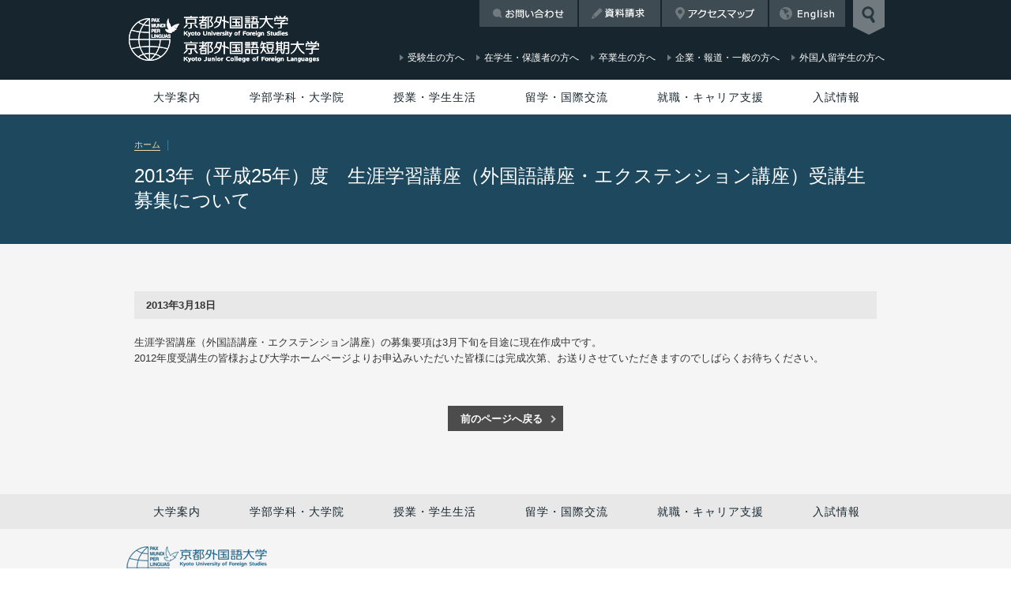

--- FILE ---
content_type: text/html
request_url: https://www.kufs.ac.jp/news/detail.html?id=6a041cdc43a0f6cbe3c44cde88e4eabe
body_size: 31329
content:
<!DOCTYPE html>
<html lang="ja" class="kufs">
<head>
<!-- Google Tag Manager -->
<script>(function(w,d,s,l,i){w[l]=w[l]||[];w[l].push({'gtm.start':new Date().getTime(),event:'gtm.js'});var f=d.getElementsByTagName(s)[0],j=d.createElement(s),dl=l!='dataLayer'?'&l='+l:'';j.async=true;j.src='https://www.googletagmanager.com/gtm.js?id='+i+dl;f.parentNode.insertBefore(j,f);})(window,document,'script','dataLayer','GTM-KSNVPW8');</script>
<!-- End Google Tag Manager -->
<meta name="viewport" content="target-densitydpi=device-dpi,maxximum-scale=1.0, user-scalable=yes">
<meta http-equiv="X-UA-Compatible" content="IE=edge,chrome=1">
<meta charset="UTF-8">
<!-- common setting -->
<link rel="shortcut icon" href="/favicon.ico" />
<link rel="apple-touch-icon" href="/apple-touch-icon.png">
<link rel="apple-touch-icon" sizes="72x72" href="/apple-touch-icon-72x72.png">
<link rel="apple-touch-icon" sizes="76x76" href="/apple-touch-icon-76x76.png">
<link rel="apple-touch-icon" sizes="114x114" href="/apple-touch-icon-114x114.png">
<link rel="apple-touch-icon" sizes="120x120" href="/apple-touch-icon-120x120.png">
<link rel="apple-touch-icon" sizes="144x144" href="/apple-touch-icon-144x144.png">
<link rel="apple-touch-icon" sizes="152x152" href="/apple-touch-icon-152x152.png">
<meta name="application-name" content=""/>
<!-- common setting --><!-- META -->
<title>2013年（平成25年）度　生涯学習講座（外国語講座・エクステンション講座）受講生募集について｜新着情報｜京都外国語大学・京都外国語短期大学</title>
<meta property="og:title" content="2013年（平成25年）度　生涯学習講座（外国語講座・エクステンション講座）受講生募集について｜京都外国語大学・京都外国語短期大学" />
<meta property="og:type" content="article" />
<meta property="og:description" content="生涯学習講座（外国語講座・エクステンション講座）の募集要項は3月下旬を目途に現在作成中です。2012年度受講生の皆様および大学ホームページよりお申込みいただいた皆様には完成次第、お送りさせていただきますのでしばらくお待ちください。" />
<meta property="og:url" content="http://www.kufs.ac.jp/news/detail.html?id=6a041cdc43a0f6cbe3c44cde88e4eabe" />
<meta property="og:image" content="http://www.kufs.ac.jp/img/common/ogp.jpg" />
<meta name="twitter:card" content="summary_large_image">
<meta name="twitter:site" content="@KUFSofficial">
<meta name="twitter:title" content="2013年（平成25年）度　生涯学習講座（外国語講座・エクステンション講座）受講生募集について｜京都外国語大学・京都外国語短期大学">
<meta name="twitter:description" content="生涯学習講座（外国語講座・エクステンション講座）の募集要項は3月下旬を目途に現在作成中です。2012年度受講生の皆様および大学ホームページよりお申込みいただいた皆様には完成次第、お送りさせていただきますのでしばらくお待ちください。">
<meta name="twitter:url" content="http://www.kufs.ac.jp/news/detail.html?id=6a041cdc43a0f6cbe3c44cde88e4eabe">
<meta property="og:site_name" content="京都外国語大学・京都外国語短期大学" /><!-- META -->
<!-- CSS -->
<!--[if lte IE 8 ]><link href="/assets/css/pc.css" rel="stylesheet" type="text/css"><![endif]-->
<!--[if gte IE 9 ]><!-->
<link href="../assets/css/pc.css?190830" rel="stylesheet" type="text/css" media="screen and (min-width: 601px)" id="cssPC">
<link href="../assets/css/sp.css?190830" rel="stylesheet" type="text/css" media="screen and (max-width: 600px)" id="cssSP">
<![endif]-->
<link href="../assets/css/print.css" rel="stylesheet" type="text/css" media="print">
<!-- /CSS -->
<!-- JS -->
<script src="../assets/js/jquery-1.7.2.min.js"></script>
<!--[if lt IE 9]>
<script src="https://html5shiv.googlecode.com/svn/trunk/html5.js"></script>
<![endif]-->
<script src="../assets/js/cs.browser.js"></script>
<script src="../assets/js/common.js?190830"></script>
<script src="../assets/js/sr2Scroll.js"></script>
<script src="../assets/js/equalSide.js"></script>
<script src="../assets/js/fixTableWidth.js"></script>
<script src="../assets/js/accordion.js"></script><!-- /JS -->
</head>
<body >
<!-- Google Tag Manager (noscript) -->
<noscript><iframe src="https://www.googletagmanager.com/ns.html?id=GTM-KSNVPW8" height="0" width="0" style="display:none;visibility:hidden"></iframe></noscript>
<!-- End Google Tag Manager (noscript) -->
<div id="wrapper">
		<div class="READER" id="PAGETOP"><a name="READ00" id="READ00"><span>ページの先頭です。</span></a><a href="#READ01">ページの本文へ</a><a href="#READ02">メインメニューへ</a><a href="#READ03">サイト内検索へ</a></div>
<div id="header-search">
		<div class="READER"><a name="READ03" id="READ03">サイト内検索です</a></div>
		<div class="container">
				<form id="form1" name="form1" method="post" class="google" onsubmit="return siteSearchHandle(this);">
						<label for="siteSearch"><img src="/assets/img/header/label-search.png" width="363" height="100" alt="What are you looking for?"></label>
						<p>
								<input name="siteSearch" type="text" id="siteSearch" value="何をお探しですか？">
								<input type="submit" name="submit" id="submit" value="送信">
						</p>
						<dl>
								<dt>人気のキーワード</dt>
								<dd><a href="/search/index.html?q=入試">入試</a></dd>
								<dd><a href="/search/index.html?q=スペイン語">スペイン語</a></dd>
								<dd><a href="/search/index.html?q=休講">休講</a></dd>
								<dd><a href="/search/index.html?q=留学">留学</a></dd>
								<dd><a href="/search/index.html?q=TOEIC">TOEIC</a></dd>
								<dd><a href="/search/index.html?q=就職">就職</a></dd>
						</dl>
				</form>
		</div>
		<p id="close-header-search"><img src="/assets/img/header/btn-header-search-close.png" width="40" height="50" alt="検索窓を閉じる"></p>
</div>
		<div id="header">
				<p id="open-header-search"><img src="/assets/img/header/kufs-btn-header-search.png" width="40" height="44" alt="検索窓を開く"></p>
				<div class="container">
						<h1><a href="/"><img src="/assets/img/symbol/symbol-kufs-header.png" width="340" height="96" alt="京都外国語大学 京都外国語短期大学"></a></h1>
						<div class="utility-navi">
		<ul>
				<li class="home"><a href="/index.html">京都外国語大学HOME</a></li>
				<li class="recruit"><a href="https://www.kufs.ac.jp/news/detail.html?id=jfWwcbih">採用情報</a></li>
				<li class="contact"><a href="/contact/index.html">お問い合わせ</a></li>
				<li class="request"><a href="/request/index.html">資料請求</a></li>
				<li class="access"><a href="/access/index.html">アクセスマップ</a></li>
				<li class="english"><a href="/en/index.html">English</a></li>
		</ul>
</div>
						<div class="sub-navi">
		<ul>
				<li><a href="/admissions/"><span>受験生の方へ<span class="en">for Prospective Students</span></span></a></li>
				<li><a href="/current_students.html"><span>在学生・保護者の方へ<span class="en">for Current Students</span></span></a></li>
				<li><a href="/alumni.html"><span>卒業生の方へ<span class="en">for Alumni</span></span></a></li>
				<li><a href="/general.html"><span>企業・報道・一般の方へ<span class="en">for General &amp; Media</span></span></a></li>
				<li><a href="/en/faculties/index.html"><span>外国人留学生の方へ<span class="en">for International Students <br>(English site)</span></span></a></li>
		</ul>
</div>
				</div>
		</div>
		<div id="global-navi" data-current="0">
				<div class="READER"><a name="READ02" id="READ02">メインメニューです</a></div>
												<ul>
		<li><a href="/about/index.html">大学案内</a>
				<table>
						<tr>
								<th colspan="2">大学概要</th>
								<th>施設・付属機関</th>
								<th>本学の取り組み</th>
						</tr>
						<tr>
								<td>
										<ul>
												<li><a href="/foundation/ideals.html">建学の精神（学校法人サイト）</a></li>
												<li class="mb0">ミッション・ステートメントとポリシー
														<ul>
																<li><a href="/about/kufs/unv_mission.html">京都外国語大学 外国語学部</a></li>
																<li><a href="/about/kufs/unv_ge_mission.html">京都外国語大学 国際貢献学部</a></li>
																<li><a href="/about/kufs/col_mission.html">京都外国語短期大学</a></li>
																<li><a href="/about/kufs/grd_mission.html">京都外国語大学 大学院 外国語学研究科</a></li>
																<li><a href="/about/kufs/pdf/5year.pdf" target="_blank">第1期 5ヵ年計画（2013 - 2017）</a></li>
																<li><a href="/about/kufs/pdf/5year_2018.pdf" target="_blank">第2期 5ヵ年計画（2018 - 2022）</a></li>
																<li><a href="/about/kufs/pdf/5year_2024.pdf?250430" target="_blank">第3期 5ヵ年計画（2024 - 2028）</a></li>
																<li><a href="/about/kufs/pdf/shokuin.pdf" target="_blank">求める職員像</a></li>
														</ul>
												</li>
												<li><a href="/foundation/greetings.html">理事長メッセージ（学校法人サイト）</a></li>
												<li><a href="/about/kufs/greetings2.html">学長メッセージ</a></li>
												<li><a href="/about/kufs/introduction.html">学長・副学長等紹介</a></li>
												<li><a href="/foundation/history.html">沿革（学校法人サイト）</a></li>
												<li><a href="/about/kufs/identity.html">シンボルマーク・学歌</a></li>
												<li class="mb0"><a href="/foundation/organization.html">組織図（学校法人サイト）</a></li>
										</ul>
								</td>
								<td>
										<ul>
												<li class="mb0">データ集
														<ul>
																<li><a href="/about/kufs/outline_students.html">学生数について</a></li>
																<li><a href="/about/kufs/outline_facultymembers.html">教員について</a></li>
																<li><a href="/about/kufs/outline_location.html">土地・建物面積（大学・短期大学）</a></li>
														</ul>
												</li>
												<li><a href="/about/kufs/facilityreports.html">設置認可申請書・設置届出書・履行状況報告書等</a></li>
												<li><a href="/interchange/academic_coop_agreements.html">協定大学一覧</a></li>
												<li class="mb0"><a href="https://kufs-sa.jp/" target="_blank">後援会</a>
														<ul>
																<li><a href="/faculties/sub_proficiencyexam.html">語学検定試験検定料助成</a></li>
																<li><a href="/universitylife/scholarship.html">奨学金（後援会）</a></li>
														</ul>
												</li>
												<li><a href="https://www.kufs.ac.jp/koyukai/" target="_blank">京都外国語大学校友会</a></li>
												<li><a href="/public_information.html">情報公開</a></li>
												<li><a href="/faculties/teachingstaff.html">教員一覧</a></li>
												<li class="mb0"><a href="/about/evaluation/evaluation.html">内部質保証</a></li>
										</ul>
								</td>
								<td>
										<ul>
												<li><a href="/universitylife/facilities.html">施設紹介</a></li>
												<li class="mb0">施設・付属機関
														<ul>
																<li><a href="http://www.kufs.ac.jp/toshokan/" target="_blank">付属図書館</a></li>
																<li><a href="/irislp/index.html">国際言語平和研究所</a></li>
																<li><a href="/ielak/index.html">京都外国語大学ラテンアメリカ研究センター</a></li>
																<li><a href="/umc/index.html">国際文化資料館</a></li>
																<li><a href="/lang/index.html">ランゲージセンター</a></li>
														</ul>
												</li>
												<li class="mb0"><a href="/foundation/institutions/auditorium.html">森田記念講堂</a></li>
										</ul>
								</td>
								<td>
										<ul>
												<li class="mb0"><a href="/about/projects/kufs_research.html">授業や学生生活に関する調査報告</a>
														<ul>
																<li><a href="/about/projects/fd.html">学生による授業アンケート</a></li>
																<li><a href="/about/projects/students_enquete.html">卒業生・在学生アンケート</a></li>
																<li><a href="/about/projects/enquete_improve.html">アンケートを活用した改善事例</a></li>
														</ul>
												</li>
												<li><a href="/about/projects/kufs_projects.html">オリジナルプロジェクト</a></li>
												<li><a href="/about/projects/gp_index.html">文科省選定・支援プログラム GP関連</a></li>
												<li class="mb0"><a href="/about/contribution/index.html">産官学連携・社会貢献活動</a></li>
										</ul>
								</td>
						</tr>
				</table>
		</li>
		<li><a href="/faculties/index.html">学部学科・大学院</a>
				<table>
						<tr>
								<td>
										<ul>
												<li><a href="/faculties/fs/index.html" class="font-bold font-ffffff">京都外国語大学 外国語学部</a>
														<ul>
																<li><a href="/faculties/unv_english.html">英米語学科</a></li>
																<li><a href="/faculties/unv_spanish.html">スペイン語学科</a></li>
																<li><a href="/faculties/unv_french.html">フランス語学科</a></li>
																<li><a href="/faculties/unv_german.html">ドイツ語学科</a></li>
																<li><a href="/faculties/unv_portuguese.html">ブラジルポルトガル語学科</a></li>
																<li><a href="/faculties/unv_chinese.html">中国語学科</a></li>
																<li><a href="/faculties/unv_japanese.html">日本語学科</a></li>
																<li><a href="/faculties/unv_italian.html">イタリア語学科</a></li>
																<li><a href="/faculties/unv_russian.html">ロシア語学科</a></li>
														</ul>
												</li>
												<li class="mb0"><a href="/faculties/ge/index.html" class="font-bold font-ffffff">京都外国語大学 国際貢献学部</a>
														<ul>
																<li><a href="/faculties/ge/global_studies.html">グローバルスタディーズ学科</a></li>
																<li><a href="/faculties/ge/global_tourism.html">グローバル観光学科</a></li>
																<li class="mb0"><a href="/faculties/ge/community_engagement.html">コミュニティエンゲージメント</a></li>
														</ul>
												</li>
										</ul>
								</td>
								<td>
										<ul>
												<li><a href="/faculties/curriculum.html" class="font-bold font-ffffff">カリキュラム</a>
														<ul>
																<li><a href="/faculties/unv_education/index.html">外国語学部</a></li>
																<li><a href="/faculties/ge/curriculum.html">国際貢献学部</a></li>
																<li><a href="/faculties/unv_education/common.html">全学共通科目</a></li>
																<li><a href="/faculties/unv_education/system.html">学びのシステム</a></li>
																<li class="mb0"><a href="/faculties/unv_education/unv_credit.html">卒業に必要な単位数</a></li>
														</ul>
												</li>
										</ul>
								</td>
								<td>
										<ul class="mb20">
												<li><a href="/kjcl/index.html" class="font-bold font-ffffff">京都外国語短期大学</a>
														<ul>
																<li><a href="/kjcl/index.html">キャリア英語科</a></li>
														</ul>
												</li>
												<li><a href="/graduate/index.html" class="font-bold font-ffffff">京都外国語大学 大学院</a>
														<ul>
																<li><a href="/graduate/index.html">外国語学研究科</a></li>
														</ul>
												</li>
												<li class="mb0"><a href="/en/faculties/overseas/index_ja.html" class="font-bold font-ffffff">京都外国語大学 留学生別科</a>
														<ul>
																<li><a href="/en/faculties/overseas/index_ja.html">日本語研修課程</a></li>
														</ul>
												</li>
										</ul>
										<ul>
												<li class="mb0"><a href="/faculties/unv_education/program.html" class="font-bold font-ffffff">各種プログラム</a>
														<ul>
																<li><a href="/faculties/unv_education/unv_community_interpreting.html">コミュニティ通訳者育成プログラム</a></li>
																<li><a href="/faculties/unv_education/unv_program_bi-language.html">2言語同時学習</a></li>
																<li><a href="/airline/index.html" target="_blank">エアラインスタディプログラム</a></li>
																<li><a href="https://www.kufs.ac.jp/news/detail.html?id=4txbbSvf">もっと京都プロジェクト</a></li>
																<li><a href="/faculties/unv_education/unv_kyoto_project.html">京都研究プロジェクト</a></li>
														</ul>
												</li>
										</ul>
								</td>
								<td>
										<ul class="mb20">
												<li><a href="/faculties/unv_course.html" class="font-bold font-ffffff">資格課程</a>
														<ul>
																<li><a href="/faculties/license/index.html">教職課程</a></li>
																<li><a href="/faculties/unv_course.html#_02">図書館司書課程・学校図書館司書教諭課程</a></li>
																<li><a href="/faculties/unv_course.html#_03">博物館学芸員課程</a></li>
																<li class="mb0"><a href="/faculties/unv_education/unv_program_japanese_teachers.html">日本語教員養成課程</a></li>
														</ul>
												</li>
												<li class="mb0"><span class="font-bold font-ffffff">語学検定</span>
														<ul>
																<li class="mb0"><a href="/faculties/sub_proficiencyexam.html">語学検定試験受験料助成</a></li>
														</ul>
												</li>
										</ul>
										<ul>
												<li><a href="/information/nondegree.html">科目等履修生制度</a></li>
												<li><a href="/faculties/teachingstaff.html">教員一覧</a></li>
												<li class="mb0"><a href="http://www.kufs.ac.jp/blog/department/">オフィシャルブログ</a></li>
										</ul>
								</td>
						</tr>
				</table>
		</li>
		<li><a href="/universitylife/index.html">授業・学生生活</a>
				<table>
						<tr>
								<td>
										<ul>
												<li><span class="font-bold font-ffffff">授業</span>
														<ul>
																<li><a href="https://www.kufs.ac.jp/news/detail.html?id=oXIFwbIL">Webシラバス</a></li>
																<li><a href="/universitylife/handbook.html">学生便覧</a></li>
																<li><a href="/universitylife/accidents.html">授業・休講・補講</a></li>
																<li><a href="/universitylife/grades.html">成績／卒業・進級</a></li>
														</ul>
												</li>
												<li class="mb0"><span class="font-bold font-ffffff">各種手続き</span>
														<ul>
																<li><a href="/universitylife/student_services.html">事務取扱時間・各種申請・証明書発行</a></li>
																<li><a href="/universitylife/transfers.html">学籍異動・学生情報に変更が生じた場合</a></li>
																<li class="mb0"><a href="/universitylife/student_id.html">学生証・通学定期券・学割証</a></li>
														</ul>
												</li>
										</ul>
								</td>
								<td>
										<ul>
												<li><span class="font-bold font-ffffff">学費・納付金など</span>
														<ul>
																<li><a href="/universitylife/fees.html">学費・その他納付金及び代理徴収金</a></li>
														</ul>
												</li>
												<li><span class="font-bold font-ffffff">福利厚生</span>
														<ul>
																<li><a href="/universitylife/scholarship.html">奨学金制度</a></li>
																<li><a href="/universitylife/insurance.html">災害傷害保険給付</a></li>
														</ul>
												</li>
												<li class="mb0"><span class="font-bold font-ffffff">学則・規程集</span>
														<ul>
																<li><a href="/universitylife/rules.html">学則</a></li>
																<li class="mb0"><a href="/universitylife/rules.html#regulations">規程集</a></li>
														</ul>
												</li>
										</ul>
								</td>
								<td>
										<ul>
												<li class="mb0"><span class="font-bold font-ffffff">学生生活支援</span>
														<ul>
																<li><a href="/universitylife/apartment_jobs.html">下宿・アルバイト</a></li>
																<li><a href="/universitylife/seminar_house.html">研修施設（セミナーハウスなど）の利用</a></li>
																<li><a href="/universitylife/partner_institution.html">学外提携施設の利用</a></li>
																<li><a href="/universitylife/student_care_support.html">学生生活に関する相談</a>
																		<ul>
																				<li><a href="/universitylife/infirmary/index.html">保健室</a></li>
																				<li><a href="/universitylife/adviceroom.html">学生相談室</a></li>
																				<li><a href="/universitylife/supportroom.html">障がい学生支援室</a></li>
																				<li class="mb0"><a href="/universitylife/humanrights.html">人権教育啓発室</a></li>
																		</ul>
																<li><a href="/universitylife/caution.html">学生生活での注意事項／マナー・モラル</a></li>
														</ul>
												</li>
										</ul>
								</td>
								<td>
										<ul>
												<li><span class="font-bold font-ffffff">学年暦</span>
														<ul>
																<li><a href="/universitylife/unv_yearly_program.html">大学</a></li>
																<li><a href="/universitylife/col_yearly_program.html">短期大学</a></li>
																<li><a href="/universitylife/grd_yearly_program.html">大学院</a></li>
														</ul>
												</li>
												<li><span class="font-bold font-ffffff">クラブ・課外活動</span>
														<ul>
																<li><a href="/universitylife/extracurricularactivities.html">課外活動</a></li>
																<li><a href="/about/projects/pikaichi.html">ピカ☆イチProject</a></li>
														</ul>
												</li>
												<li class="mb0"><span class="font-bold font-ffffff">キャンパス環境</span>
														<ul>
																<li><a href="/universitylife/facilities.html">施設紹介</a></li>
																<li><a href="/universitylife/cooperative_store.html">食堂・書籍部・購買部・写真スタジオ・ATM</a></li>
																<li class="mb0"><a href="/universitylife/common_places.html">休息を行う環境</a></li>
														</ul>
												</li>
										</ul>
								</td>
						</tr>
				</table>
		</li>
		<li><a href="/interchange/index.html">留学・国際交流</a>
				<table>
						<tr>
								<td>
										<ul>
												<li class="mb0"><a href="/interchange/short-term.html" class="font-bold font-ffffff">短期留学</a>
														<ul>
																<li><a href="/interchange/short-term.html#anchor-01">語学研修</a></li>
																<li><a href="/interchange/short-term.html#anchor-02">フィールドスタディ型研修</a></li>
																<li><a href="/interchange/short-term.html#anchor-03">語学研修 + フィールドスタディ型研修</a></li>
																<li class="mb0"><a href="/interchange/short-term.html#anchor-04">教育実習</a></li>
														</ul>
												</li>
										</ul>
								</td>
								<td>
										<ul>
												<li><a href="/interchange/long-term.html" class="font-bold font-ffffff">長期留学</a>
														<ul>
																<li><a href="/interchange/long-term.html#anchor-01">交換留学プログラム［派遣留学A］</a></li>
																<li><a href="/interchange/long-term.html#anchor-02">セメスター・アブロード・プログラム［派遣留学BB：英語留学］</a></li>
																<li><a href="/interchange/long-term.html#anchor-03">ブリッジ・プログラム［派遣留学C：英語留学］</a></li>
																<li class="mb0"><a href="/interchange/long-term.html#anchor-04">認定留学</a></li>
														</ul>
												</li>
												<li class="mb0"><a href="/kufs-global/" target="_blank" class="font-bold font-ffffff">KUFS GLOBAL</a></li>
										</ul>
								</td>
								<td>
										<ul>
												<li><a href="/interchange/internship.html" class="font-bold font-ffffff">キャリア教育</a>
														<ul>
																<li><a href="/career/internship.html#ancInternship">海外プログラム</a></li>
																<li class="mb0"><a href="/airline/index.html" target="_blank">エアラインスタディプログラム</a></li>
														</ul>
												</li>
												<li><a href="/interchange/communication.html" class="font-bold font-ffffff">留学生との交流</a></li>
												<li><a href="/interchange/index.html#anchor-06" class="font-bold font-ffffff">リーダーシップ・チャレンジ</a></li>
												<li class="mb0"><a href="/interchange/index.html#anchor-07" class="font-bold font-ffffff">国内交換留学</a></li>
										</ul>
								</td>
								<td>
										<ul>
												<li class="mb20"><a href="/interchange/academic_coop_agreements.html" class="font-bold font-ffffff">協定大学一覧</a></li>
												<li><span class="font-bold font-ffffff">語学検定試験について</span>
														<ul>
																<li class="mb0"><a href="/lang/lecture.html">IELTSおよびTOEFLの説明会・講座</a></li>
														</ul>
												</li>
												<li class="mb0"><span class="font-bold font-ffffff">留学にあたって</span>
														<ul>
																<li><a href="/interchange/guidance_top.html">留学の手引き</a></li>
																<li class="mb0"><a href="/interchange/support.html">留学サポート</a></li>
														</ul>
												</li>
										</ul>
								</td>
						</tr>
				</table>
		</li>
		<li><a href="/career/index.html">就職・キャリア支援</a>
				<table>
						<tr>
								<th colspan="3"><a href="/career/index.html" class="font-bold font-ffffff">就職・キャリア支援</a></th>
						</tr>
						<tr>
								<td>
										<ul>
												<li><a href="/career/career_data.html">進路状況データ</a></li>
												<li><a href="/career/schedule.html">就活支援スケジュール</a></li>
												<li><a href="/career/internship.html">キャリア教育プログラム</a></li>
												<li class="mb0"><a href="https://www.kufs-shikaku.com/" target="_blank">就職試験対策講座</a></li>
										</ul>
								</td>
								<td>
										<ul>
												<li><a href="/career/faq.html">就職活動FAQ</a></li>
												<li><a href="/career/abroad.html">留学と就職活動</a></li>
												<li><a href="/career/disability.html">障がいのある学生の就職活動</a></li>
												<li class="mb0"><a href="/career/nonnative.html">外国人留学生の就職活動</a></li>
										</ul>
								</td>
								<td>
										<ul>
												<li><a href="https://st.uc.career-tasu.jp/login/?id=8eb68de9d14a603eb13c56bb9a59bb6f" target="_blank">在学生の方へ</a></li>
												<li><a href="/career/welcome.html">採用ご担当の方へ</a></li>
												<li class="mb0"><a href="/career/alumni.html">卒業生の方へ</a></li>
										</ul>
								</td>
						</tr>
				</table>
		</li>
		<li><a href="/admissions/">入試情報</a></li>
</ul>
		</div>
		<div id="banner" class="banner-B">
				<div class="container case">
						<div id="hansel">
								<ul>
										<li><a href="/">ホーム</a></li>
										   
								</ul>
						</div>
						<h1>2013年（平成25年）度　生涯学習講座（外国語講座・エクステンション講座）受講生募集について</h1>
				</div>
		</div>
		
		<div id="contents" class="C">
				<div class="READER"><a name="READ01" id="READ02">メインコンテンツです</a></div>
				
				<div class="column-wide">
								<div class="column-wide">
				<div id="news-detail">
				   			<p class="date">2013年3月18日
   			<img src="/cms_image/icon/news/icon_1396071367.gif" alt=" " width="70" height="16" /></p>
                        <p>生涯学習講座（外国語講座・エクステンション講座）の募集要項は3月下旬を目途に現在作成中です。<br />
2012年度受講生の皆様および大学ホームページよりお申込みいただいた皆様には完成次第、お送りさせていただきますのでしばらくお待ちください。</p>
                        <p class="alignCenter mt50"><a href="javascript:history.back();" class="btn-02">前のページへ戻る</a></p>
   		    	</div>
	</div>
					</div>
		</div>
		<p id="fixed-pageTop">Page top</p>
		<div id="footer">
				<div id="footer-globalNavi"></div>
				<div id="footer-middle">
		<p id="footer-symbol"><a href="/"><img src="/assets/img/symbol/symbol-co-footer-kufs.png" width="212" height="54" alt="京都外国語大学｜京都外国語短期大学"></a></p>
		<div id="footer-utility-navi">
				<ul>
				</ul>
		</div>
		<div id="footer-sns">
				<ul>
						<li><a href="https://www.facebook.com/KUFSofficial" target="blank"><img src="/assets/img/marker/icon-fb-01-gray.png?210611" width="20" height="20" alt="Facebook" class="hover"></a></li>
						<li><a href="https://twitter.com/KUFSofficial" target="blank"><img src="/assets/img/marker/icon-x-01-gray.png" width="20" height="20" alt="X" class="hover"></a></li>
						<li><a href="https://www.instagram.com/KUFSofficial/" target="blank"><img src="/assets/img/marker/icon-in-01-gray.png?210611" width="20" height="20" alt="Instagram" class="hover"></a></li>
						<li><a href="https://www.youtube.com/user/Kyotogaidai?feature=mhee#p/u" target="blank"><img src="/assets/img/marker/icon-yt-01-gray.png?210611" width="20" height="20" alt="Youtube" class="hover"></a></li>
						<li><a href="https://www.tiktok.com/@kufsofficial" target="blank"><img src="/assets/img/marker/icon-tt-01-gray.png" width="20" height="20" alt="TikTok" class="hover"></a></li>
				</ul>
		</div>
</div>
				<div id="footer-bottom">
		<div class="container">
				<ul class="policy">
						<li><a href="/privacypolicy.html">プライバシーポリシー</a></li>
						<li><a href="/sitepolicy.html">サイトポリシー</a></li>
				</ul>
				<p class="copyright"><small><span>Copyright &copy; 2014-2026 Kyoto University of Foreign Studies,</span> <span>Kyoto Junior College of Foreign Languages All rights reserved.</span></small></p>
		</div>
</div>
<div id="switch">
		<ul>
				<li><a href="/lib/set_ck.php"><img src="/assets/img/module/btn-switch-pc.png" width="100%" alt="PC"></a></li>
				<li><a href="/lib/unset_ck.php"><img src="/assets/img/module/btn-switch-sp.png" width="100%" alt="MOBILE"></a></li>
		</ul>
</div>
		</div>
</div>
</body>
</html>


--- FILE ---
content_type: text/css
request_url: https://www.kufs.ac.jp/assets/css/pc.css?190830
body_size: 19717
content:
@charset "UTF-8";
@import url("common.css");
@import url("module.css");
@import url("a.css");
@import url("box.css");
@import url("class.css");
@import url("dl.css");
@import url("map.css");
@import url("news.css");
@import url("ol.css");
@import url("tab.css");
@import url("table.css");
@import url("ul.css?240205");
/*///////////////////////////////////////////
// BASIC
///////////////////////////////////////////*/
.READER {
	height: 1px;
	left: 0;
	overflow: hidden;
	position: absolute;
	top: 0;
	width: 1px;
}
#wrapper {
	min-height: 100%;
	min-width: 960px;
	overflow: hidden;
	width: 100%;
	background: #f5f5f5;
}
#contents {
	min-width: 960px !important;
}
#fixed-pageTop {
	bottom: 0;
	height: 128px;
	position: fixed;
	right: 0;
	width: 40px;
	background: url(../img/module/icon-co-fixed-pageTop.png) no-repeat center center;
	text-indent: -9999px;
	overflow: hidden;
}
#contents p {
	font-size: 13px;
	line-height: 1.6;
	margin: 0 0 20px;
}
#contents blockquote {
	font-size: 13px;
	line-height: 1.6;
	margin: 0 0 20px;
	padding: 0 0 0 30px;
}
#contents p:last-child {
	margin-bottom: 0;
}
#contents .column-wide > p:first-child {
	padding-top: 60px;
}
#contents h2 {
	margin: 55px 0px 25px;
	font-size: 20px;
	line-height: 1.5;
	color: #165e83;
	font-weight: bold;
}
#contents h2 span {
	font-size: 13px;
	font-weight: bold;
}
#contents h3 {
	font-size: 15px;
	line-height: 1.5;
	font-weight: bold;
	margin: 50px 0px 15px;
}
#contents h3 span {
	font-size: 13px;
	font-weight: bold;
}
#contents h3:first-child {
	font-size: 15px;
	line-height: 1.5;
	font-weight: bold;
	margin: 30px 0px 15px;
}
#contents h4,
#contents h5,
#contents h6 {
	font-size: 13px;
	line-height: 1.5;
	font-weight: bold;
	margin: 50px 0px 10px;
}
#contents h4:first-child {
	font-size: 13px;
	line-height: 1.5;
	font-weight: bold;
	margin: 0px 0px 10px;
}
/*------------------------------------------
HEADER
------------------------------------------*/
#header {
	background: #17262e;
	overflow: hidden;
	padding: 0 0 5px;
	position: relative;
}
#header .container {
	margin: 0 auto;
	overflow: hidden;
	width: 960px;
	zoom: 1px;
}
#header .container h1 {
	float: left;
	width: 340px;
	height: 96px;
}
#header .container h1 a:hover img {
	opacity: 0.8;
	filter: alpha(opacity=80);
	-ms-filter: "alpha(opacity=80)";
	-moz-opacity: 0.8;
	-webkit-opacity: 0.8;
	zoom: 1;
}
#header .container .utility-navi {
	float: right;
	margin: 0 50px 0 0;
	list-style: none !important;
}
#header .container .utility-navi li {
	float: left;
	margin: 0 0 0 2px;
	list-style: none !important;
}
#header .container .utility-navi li a {
	display: block;
	height: 34px;
	text-indent: -9999px;
	overflow: hidden;
}
#header .container .utility-navi li.contact a {/*94*/
	background: #3e4b52 url(../img/header/kufs-btn-util-contact.png) no-repeat center center;
	width: 124px;
}
#header .container .utility-navi li.contact a:hover {/*94*/
	background: #2b3940 url(../img/header/kufs-btn-util-contact.png) no-repeat center center;
}

#header .container .utility-navi li.request a {/*73*/
	background: #3e4b52 url(../img/header/kufs-btn-util-request.png) no-repeat center center;
	width: 103px;
}
#header .container .utility-navi li.request a:hover {/*73*/
	background: #2b3940 url(../img/header/kufs-btn-util-request.png) no-repeat center center;
}
#header .container .utility-navi li.access a {/*104*/
	background: #3e4b52 url(../img/header/kufs-btn-util-access.png) no-repeat center center;
	width: 134px;
}
#header .container .utility-navi li.access a:hover {/*104*/
	background: #2b3940 url(../img/header/kufs-btn-util-access.png) no-repeat center center;
}
#header .container .utility-navi li.english a {/*86*/
	background: #3e4b52 url(../img/header/kufs-btn-util-english.png) no-repeat center center;
	width: 96px;
}
#header .container .utility-navi li.english a:hover {
	background: #2b3940 url(../img/header/kufs-btn-util-english.png) no-repeat center center;
}


/**/
#header .container .utility-navi li.request.en a {/*73*/
	background: #3e4b52 url(/en/img/index/btn-utility-request.png) no-repeat center center;
	width: 130px;
}
#header .container .utility-navi li.request.en a:hover {/*73*/
	background: #2b3940 url(/en/img/index/btn-utility-request.png) no-repeat center center;
}
#header .container .utility-navi li.access.en a {/*104*/
	background: #3e4b52 url(/en/img/index/btn-utility-access.png) no-repeat center center;
	width: 90px;
}
#header .container .utility-navi li.access.en a:hover {/*104*/
	background: #2b3940 url(/en/img/index/btn-utility-access.png) no-repeat center center;
}
#header .container .utility-navi li.japanese.en a {/*86*/
	background: #3e4b52 url(/en/img/index/btn-utility-japanese.png) no-repeat center center;
	width: 114px;
}
#header .container .utility-navi li.japanese.en a:hover {
	background: #2b3940 url(/en/img/index/btn-utility-japanese.png) no-repeat center center;
}
#header .container .utility-navi li.home.en a {/*86*/
	display:none;
}
#header .sub-navi {
	clear: right;
	float: right;
	margin: 30px 0px 0px;
}
#header .sub-navi li {
	display: block;
	white-space: nowrap;
	float: left;
	padding: 0 0 0 10px;
	margin: 0 0 0 15px;
	font-size: 12px;
	line-height: 1.5;
	background: url(../img/marker/icon-arrow-05-r.png) no-repeat;
}
#header .sub-navi li:first-child {
	margin-left: 0;
}
#header .sub-navi li a {
	color: #fff;
	text-decoration: none;
}
#header .sub-navi li a:hover {
	color: #fff;
	text-decoration: underline;
}
#header .sub-navi li._sp,
#header .sub-navi li .en {
	display: none;
}
/*------------------------------------------
SEARCH
------------------------------------------*/
#header-search {
	background: #155E85;
	display: none;
	padding: 20px 0;
	position: relative;
	z-index: 2;
}
#open-header-search {
	height: 44px;
	left: 50%;
	margin: 0 0 0 440px;
	position: absolute;
	top: 0;
	width: 40px;
	cursor: pointer;
}
#open-header-search:hover {
	opacity: 0.8;
	filter: alpha(opacity=80);
	-ms-filter: "alpha(opacity=80)";
	-moz-opacity: 0.8;
	-webkit-opacity: 0.8;
	zoom: 1;
}
#close-header-search {
	height: 50px;
	left: 50%;
	margin: 0 0 0 440px;
	position: absolute;
	bottom: -4px;
	width: 40px;
	padding-top: 4px;
	cursor: pointer;
}
#close-header-search:hover {
	opacity: 0.8;
	filter: alpha(opacity=80);
	-ms-filter: "alpha(opacity=80)";
	-moz-opacity: 0.8;
	-webkit-opacity: 0.8;
	zoom: 1;
}
#header-search .container {
	margin: 0 auto;
	overflow: hidden;
	width: 960px;
	zoom: 1px;
}
#header-search label {
	float: left;
	height: 100px;
	width: 365px;
}
#header-search .container p {
	float: left;
	margin: 0 0 15px;
	overflow: hidden;
	width: 590px;
}
#header-search .container dl {
	float: left;
	overflow: hidden;
	width: 590px;
}
#header-search .container dt {
	color: #fff;
	float: left;
	font-size: 13px;
	line-height: 1.2;
}
#header-search .container dt:after {
	content: ' ： ';
}
#header-search .container dd {
	float: left;
}
#header-search .container dd a {
	border-bottom: solid 1px #58a9d4;
	color: #58a9d4;
	display: block;
	font-size: 13px;
	line-height: 1.2;
	margin: 0 7px;
	text-decoration: none;
}
#header-search .container dd a:hover {
	color: #efd9ab;
	border: none;
}
#siteSearch {
	-moz-box-shadow: 1px 2px 4px 0 rgba(0,0,0,0.2) inset;
	-ms-box-shadow: 1px 2px 4px 0 rgba(0,0,0,0.2) inset;
	-webkit-box-shadow: 1px 2px 4px 0 rgba(0,0,0,0.2) inset;
	border: 1px solid #000;
	box-shadow: 1px 2px 4px 0 rgba(0,0,0,0.2) inset;
	-webkit-box-sizing: border-box;
	-moz-box-sizing: border-box;
	-ms-box-sizing: border-box;
	-o-box-sizing: border-box;
	box-sizing: border-box;
	color: #CCC;
	display: block;
	float: left;
	font-size: 13px;
	height: 34px;
	line-height: 1;
	overflow: hidden;
	padding: 10px;
	width: 350px;
}
#siteSearch:focus {
	color: #333;
}
#header-search .container input[type="submit"] {
	background: url(../img/header/btn-search.png) center center;
	border: none;
	box-sizing: border-box;
	cursor: pointer;
	display: block;
	float: left;
	font-size: 13px;
	height: 34px;
	line-height: 1;
	padding-top: 8px;
	padding-bottom: 9px;
	width: 80px;
	text-indent: -9999px;
	overflow: hidden;
}
#header-search .container input[type="submit"]:hover {
	opacity: 0.8;
	filter: alpha(opacity=80);
	-ms-filter: "alpha(opacity=80)";
	-moz-opacity: 0.8;
	-webkit-opacity: 0.8;
	zoom: 1;
}
/*------------------------------------------
GlobalNavi
------------------------------------------*/
#global-navi {
	background: #FFF;
	margin: 0;
	position: relative;
	width: 100%;
	zoom: 1px;
}
#global-navi > ul {
	margin: 0 auto;
	overflow: hidden;
	width: 960px;
}
#global-navi > ul > li {
	display: table-cell;
}
html.msie8 #global-navi > ul > li {
	float: left;
}
#global-navi > ul > li > a {
	color: #17262f;
	display: block;
	font-family: "メイリオ", Meiryo, sans-serif;
	font-size: 14px;
	letter-spacing: 1px;
	white-space:nowrap;
	padding: 15px 0;
	text-decoration: none;
}
#global-navi li a:hover {
	color: #17262e;
	background: #e8e8e8;
}
#global-navi li a.current {
	background: #165e83;
	color: #fff;
}
#global-navi li div {
	background: url(../img/module/bg-globalNavi-table.png);
	box-sizing: border-box;
	display: none;
	position: absolute;
	width: 960px;
	margin: 0 auto;
	padding: 0px 10px px;
	left: 0;
	right: 0;
	z-index: 214748364;
}
#global-navi li div.show {
	display: block;
}
#global-navi li table {
	box-sizing: border-box;
	color: #FFF;
	display: none;
	width: 940px !important;
	margin: 30px auto;
}
#global-navi li table th {
	box-sizing: border-box;
	color: #FFFFFF;
	font-size: 13px;
	font-weight: bold;
	padding: 0 30px;
	text-align: left;
	width: 235px !important;
	border-left: 1px solid #232424;
	line-height: top;
}
#global-navi li table th:first-child {
	border-left: none;
}
#global-navi li table th a {
	font-weight: inherit;
	color: #FFFFFF;
}
#global-navi li table th a:hover { color: #000; background: #fff; }

#global-navi li table td {
	box-sizing: border-box;
	color: #C7CED1;
	font-size: 13px;
	padding: 24px 25px 20px 30px;
	text-align: left;
	vertical-align: top;
	width: 235px !important;
	border-left: 1px solid #232424;
	line-height: top;
}
#global-navi li table td:first-child,
#global-navi li table td.span {
	border-left: none;
}
#global-navi li table td:last-child {
}
#global-navi li table td li {
	color: #C7CED1;
	margin: 0 0 8px;
	font-size: 12px;
	line-height: 1.2;
}
#global-navi li table td li ul {
	padding: 10px 0 10px 10px;
}
#global-navi li table td li li {
	margin: 0 0 5px;
}
#global-navi li table td li a {
	color: #C7CED1;
	line-height: 1.2;
	text-decoration: underline;
	font-size: 12px;
}
#global-navi li table td li a:hover { color: #000 !important; background: #fff; }

#global-navi li table td li li a  {
	font-size: 11px;
}
/*------------------------------------------
Banner(MainVisual)
------------------------------------------*/
#banner.banner-B {
	background: #1d485e;
	padding: 32px 0 40px;
}
#banner.banner-B .container {
	margin: 0 auto;
	width: 940px;
}
#banner.banner-B .container h1 {
	color: #FFF;
	font-size: 24px;
	line-height: 1.3;
}
#banner.banner-B .container h1 span {
	font-size: 18px;
	padding: 0 0 0 8px;
	display: inline-block;
}
#banner.banner-B .container h1 span:first-child {
	padding: 0 8px 0 0;
	display: inline-block;
}
#banner.banner-B .container h1 span:last-child {
}
#banner.banner-C {
	-moz-box-shadow: 0 2px 10px 0 rgba(0,0,0,0.2) inset;
	-ms-box-shadow: 0 2px 10px 0 rgba(0,0,0,0.2) inset;
	-webkit-box-shadow: 0 2px 10px 0 rgba(0,0,0,0.2) inset;
	background: #1d485e;
	box-shadow: 0 2px 10px 0 rgba(0,0,0,0.2) inset;
	padding: 32px 0 40px;
}
#banner.banner-C .container {
	margin: 0 auto;
	width: 940px;
}
#banner.banner-C .container h1 {
	color: #FFF;
	font-size: 24px;
}
#banner.banner-C .container h1 span {
	font-size: 18px;
}
/*------------------------------------------
Breadcrumbs
------------------------------------------*/
#hansel {
	list-style: none;
	margin: 0 0 14px;
	overflow: hidden;
}
#hansel ul {
	display: inline-block;
	border-right: 1px solid #3d7a99;
}
#hansel li {
	float: left;
	padding: 0 8px;
	white-space: nowrap;
	border-left: 1px solid #3d7a99;
	border-right: 1px solid #0f4865;
	font-size: 11px;
	line-height: 1.2;
	color: #efd9ab;
}
#hansel li:first-child {
	border-left: none;
	padding: 0 8px 0 0;
}
#hansel li a {
	border-bottom: 1px solid #efd9ab;
	color: #efd9ab;
	display: inline-block;
	line-height: 1.2;
	text-decoration: none;
}
#hansel li a:hover {
	border-bottom: 1px solid #165e83;
	color: #a3d2f9;
}
/*------------------------------------------
Footer
------------------------------------------*/
#footer {
	clear: both;
	overflow: hidden;
}
#footer-middle {
	margin: 0 auto;
	overflow: hidden;
	padding: 22px 22px 12px;
	width: 960px;
	position: relative;
}
#footer-symbol {
	float: left;
}
#footer-symbol a:hover img {
	opacity: 0.8;
	filter: alpha(opacity=80);
	-ms-filter: "alpha(opacity=80)";
	-moz-opacity: 0.8;
	-webkit-opacity: 0.8;
	zoom: 1;
}
#footer-utility-navi {
	float: right;
	margin-top: 30px;
	margin-right: 0px;
	margin-left: 0px;
	margin-bottom: 0px;
}
#footer-utility-navi li {
	float: left;
	display: block;
	margin: 0 0 0 2px;
}
#footer-utility-navi li a {
	display: block;
	height: 34px;
	text-indent: -9999px;
	overflow: hidden;
}
#footer-utility-navi li a:hover {
	opacity: 0.5;
	filter: alpha(opacity=50);
	-ms-filter: "alpha(opacity=50)";
	-moz-opacity: 0.5;
	-webkit-opacity: 0.5;
	zoom: 1;
}

#footer-utility-navi li.contact a {/*94*/
	background: url(../img/footer/kufs-btn-util-contact.png) no-repeat center center;
	width: 114px;
}
#footer-utility-navi li.request a {/*73*/
	background: url(../img/footer/kufs-btn-util-request.png) no-repeat center center;
	width: 93px;
}
#footer-utility-navi li.access a {/*104*/
	background: url(../img/footer/kufs-btn-util-access.png) no-repeat center center;
	width: 124px;
}
#footer-utility-navi li.english a {/*86*/
	background: url(../img/footer/kufs-btn-util-english.png) no-repeat center center;
	width: 96px;
}

#footer-utility-navi li.contact.en a {/*94*/
	background: url(../img/footer/kufs-btn-util-contact-en.png) no-repeat center center;
	width: 90px;
}
#footer-utility-navi li.request.en a {/*73*/
	background: url(../img/footer/kufs-btn-util-request-en.png) no-repeat center center;
	width: 135px;
}
#footer-utility-navi li.access.en a {/*104*/
	background: url(../img/footer/kufs-btn-util-access-en.png) no-repeat center center;
	width: 90px;
}
#footer-utility-navi li.japanese.en a {/*86*/
	background: url(../img/footer/kufs-btn-util-japanese.png) no-repeat center center;
	width: 100px;
}
#footer-utility-navi li.home.en a {/*86*/
	background: url(../img/footer/kufs-btn-util-home-en.png) no-repeat center center;
	width: 96px;
}

#footer-sns {
	display: none;
}


#footer-bottom {
	background-color: #17262E;
	padding: 17px 0 18px;
}
#footer-bottom .container {
	margin: 0 auto;
	width: 960px;
}

#footer-bottom .policy {
	display: inline-block;
}
#footer-bottom .policy li {
	display: inline-block;
	padding: 0 10px 0 0;
	margin: 0 10px 0 0;
	border-right: 1px solid #fff;
}
#footer-bottom .policy li a {
	color: #fff;
	text-decoration: none;
}
#footer-bottom .policy li a:hover {
	text-decoration: underline !important;
}

#footer-bottom .copyright {
	display: inline-block;
	margin: 2px 0 0;
}
#footer-bottom .copyright small {
	color: #FFF;
	font-family: 'Lucida Grande', Arial, Helvetica, sans-serif;
}
#footer-utility-navi ul li .icon {
	margin: 0 0 0 5px;
	vertical-align: middle;
}
/*------------------------------------------
Footer-GlobalNavi
------------------------------------------*/
#footer-globalNavi {
	background: #e8e8e8;
	margin: 0;
	position: relative;
	width: 100%;
	zoom: 1px;
}
#footer-globalNavi > ul {
	background: #e8e8e8;
	margin: 0 auto;
	overflow: hidden;
	width: 960px;
}
#footer-globalNavi > ul > li {
	display: table-cell
}
html.msie8 #footer-globalNavi > ul > li {
	float: left;
}
#footer-globalNavi > ul > li > a {
	color: #17262f;
	display: block;
	font-family: "メイリオ", Meiryo, sans-serif;
	font-size: 14px;
	letter-spacing: 1px;
	white-space:nowrap;
	padding: 15px 0;
	text-decoration: none;
}
#footer-globalNavi li a:hover {
	color: #17262e;
	background: #e8e8e8;
}
#footer-globalNavi li a.current {
	background: #3e4b52;
	color: #fff;
}
#footer-globalNavi li div {
	background: #3e4b52;
	box-sizing: border-box;
	display: none;
	position: absolute;
	width: 100%;
	margin: 0 auto;
	padding: 0;
	left: 0;
	right: 0;
	z-index: 214748364;
}
#footer-globalNavi li div.show {
	display: block;
}
#footer-globalNavi li table {
	box-sizing: border-box;
	color: #FFF;
	display: block;
	width: 940px !important;
	margin: 30px auto;
	background: url(../img/footer/line-footer-globalMenu.png) right top repeat-y;
}
#footer-globalNavi li table th {
	box-sizing: border-box;
	color: #FFFFFF;
	font-size: 13px;
	font-weight: bold;
	padding: 0 30px;
	text-align: left;
	width: 235px !important;
	background: url(../img/footer/line-footer-globalMenu.png) left top repeat-y;
	height: 1em;
	line-height: top;
}
#footer-globalNavi li table th a {
	font-weight: inherit;
	color: #FFFFFF;
}
#footer-globalNavi li table th .site-name { font-size: 16px; font-weight: inherit; }
#footer-globalNavi li table th .site-name a {
	font-size: 16px;
	text-decoration: underline;
}
#footer-globalNavi li table th .site-name a:hover { text-decoration: none; }
#footer-globalNavi li table td {
	box-sizing: border-box;
	color: #C7CED1;
	font-size: 13px;
	padding: 24px 25px 20px 30px;
	text-align: left;
	vertical-align: top;
	width: 235px !important;
	background: url(../img/footer/line-footer-globalMenu.png) left top repeat-y;
	line-height: top;
}
#footer-globalNavi li table td.span {
	background: none;
}
#footer-globalNavi li table td li {
	color: #C7CED1;
	margin: 0 0 8px;
	font-size: 12px;
	line-height: 1.2;
}
#footer-globalNavi li table td li ul {
	padding: 10px 0 10px 10px;
}
#footer-globalNavi li table td li li {
	margin: 0 0 5px;
}
#footer-globalNavi li table td li a {
	color: #C7CED1;
	line-height: 1.2;
	text-decoration: underline;
	font-size: 12px;
}
#footer-globalNavi li table td li li a  {
	font-size: 11px;
}

#footer-globalNavi li table td li a:hover {
	color: #17262e !important;
}

.lineright {border-right: solid 1px #DDD;}

/*------------------------------------------
CONTENTS
------------------------------------------*/	
/*----- column style -----*/
#contents {
	overflow: hidden;
	zoom: 1;
}
#contents > *:first-child {
	margin-top: 60px;
}
/*contents.A*/
#contents.A {
	width: 940px;
	margin: 0 auto;
}
#contents.A2 {
	padding: 0 10px;
	background: url(../img/module/bg-A2.png) repeat-y center top;
}
#contents.A3 {
	padding: 0 10px;
	background: url(../img/module/bg-A3.png) repeat-y center top;
}
#contents.A .column-left {
	float: left;
	width: 590px;
	margin-top: 0;
	margin-left: 10px;
	padding: 0 0 80px;
}
#contents.A .column-right {
	float: right;
	width: 320px;
	padding: 0 0 80px;
}

#contents.A .column-right .container {
	margin: 0;
	padding: 1px 30px 30px 30px;
}

#contents.A3 .column-right .container {
	background: #e9e9e9;
}


#contents.A .column-left > *:first-child {
	margin-top: 60px;
}
#contents.A .column-right  .container > *:first-child {
	margin-top: 60px;
}


/*contents.B*/
#contents.B {
	margin: 0 auto 80px;
	width: 940px;
}
#contents.B .column-left {
	float: left;
	width: 300px;
	padding: 60px 0px 0px;
}
#contents.B .column-right {
	float: right;
	width: 600px;
	padding: 60px 0px 0px;
}
#contents.B p:first-child + h2 {
	margin: 15px 0px 25px
}
/*contents.C*/
#contents.C .column-wide {
	margin: 0 auto 80px;
	width: 940px;
}
/*contents.N*/
#contents.N .column-wide {
	margin: 0 auto 80px;
	width: 840px;
}
/*contents.W*/
#contents.W .column-wide {
	margin: 0 auto 80px;
	width: 100%;
}

#underBanner {
	position: relative;
}

--- FILE ---
content_type: text/css
request_url: https://www.kufs.ac.jp/assets/css/module.css
body_size: 23883
content:
@charset "UTF-8";
/* OOCSS UNIT */
/*///////////////////////////////////////////
//	text-align,	vertical-align, float, clear
///////////////////////////////////////////*/
.alignLeft { text-align:left !important; }
.alignRight { text-align:right !important; }
.alignCenter { text-align:center !important; }
.vaTop { vertical-align:top !important; }
.vamiddle { vertical-align:middle !important; }
.vabottom { vertical-align:bottom !important; }
.case { overflow:hidden; zoom:1; }
.floatRight { float:right; }
.floatLeft { float:left; }
.msie6 .floatRight { float:right; display:inline; }
.msie6 .floatLeft { float:left; display:inline; }
.floatNone { float:none; }
.floatLeft { float:left; }
.floatNone { float:none; }
.clearLeft { clear:left; }
.clearRight { clear:right; }
.clearBoth { clear:both; }
.hide { visibility:hidden; }
.delete { display:none; }
.block { display:block; }
.inline { display:inline; }
.inline-block { display:inline-block; }
.nowrap { white-space:nowrap !important; }
._sp, ._print {display:none !important;}
/*///////////////////////////////////////////
//	width
///////////////////////////////////////////*/
.w10 { width:10px !important; }
.w20 { width:20px !important; }
.w30 { width:30px !important; }
.w40 { width:40px !important; }
.w50 { width:50px !important; }
.w60 { width:60px !important; }
.w70 { width:70px !important; }
.w80 { width:80px !important; }
.w90 { width:90px !important; }
.w100 { width:100px !important; }
.w105 { width:105px !important; }
.w110 { width:110px !important; }
.w115 { width:115px !important; }
.w120 { width:120px !important; }
.w130 { width:130px !important; }
.w135 { width:135px !important; }
.w140 { width:140px !important; }
.w150 { width:150px !important; }
.w160 { width:160px !important; }
.w170 { width:170px !important; }
.w180 { width:180px !important; }
.w190 { width:190px !important; }
.w200 { width:200px !important; }
.w205 { width:205px !important; }
.w210 { width:210px !important; }
.w215 { width:215px !important; }
.w220 { width:220px !important; }
.w230 { width:230px !important; }
.w240 { width:240px !important; }
.w245 { width:245px !important; }
.w250 { width:250px !important; }
.w260 { width:260px !important; }
.w265 { width:265px !important; }
.w270 { width:270px !important; }
.w275 { width:275px !important; }
.w280 { width:280px !important; }
.w283 { width:283px !important; }
.w285 { width:285px !important; }
.w290 { width:290px !important; }
.w300 { width:300px !important; }
.w310 { width:310px !important; }
.w320 { width:320px !important; }
.w330 { width:330px !important; }
.w340 { width:340px !important; }
.w350 { width:350px !important; }
.w360 { width:360px !important; }
.w365 { width:365px !important; }
.w370 { width:370px !important; }
.w380 { width:380px !important; }
.w390 { width:390px !important; }
.w400 { width:400px !important; }
.w405 { width:405px !important; }
.w410 { width:410px !important; }
.w420 { width:420px !important; }
.w430 { width:430px !important; }
.w440 { width:440px !important; }
.w450 { width:450px !important; }
.w460 { width:460px !important; }
.w470 { width:470px !important; }
.w480 { width:480px !important; }
.w490 { width:490px !important; }
.w500 { width:500px !important; }
.w510 { width:510px !important; }
.w520 { width:520px !important; }
.w530 { width:530px !important; }
.w540 { width:540px !important; }
.w550 { width:550px !important; }
.w560 { width:560px !important; }
.w570 { width:570px !important; }
.w580 { width:580px !important; }
.w590 { width:590px !important; }
.w600 { width:600px !important; }
.w610 { width:610px !important; }
.w620 { width:620px !important; }
.w630 { width:630px !important; }
.w640 { width:640px !important; }
.w650 { width:650px !important; }
.w660 { width:660px !important; }
.w670 { width:670px !important; }
.w680 { width:680px !important; }
.w690 { width:690px !important; }
.w700 { width:700px !important; }
.w710 { width:710px !important; }
.w720 { width:720px !important; }
.w730 { width:730px !important; }
.w740 { width:740px !important; }
.w750 { width:750px !important; }
.w760 { width:760px !important; }
.w770 { width:770px !important; }
.w780 { width:780px !important; }
.w790 { width:790px !important; }
.w800 { width:800px !important; }
.w810 { width:810px !important; }
.w820 { width:820px !important; }
.w830 { width:830px !important; }
.w840 { width:840px !important; }
.w850 { width:850px !important; }
.w860 { width:860px !important; }
.w870 { width:870px !important; }
.w880 { width:880px !important; }
.w890 { width:890px !important; }
.w900 { width:900px !important; }
.w910 { width:910px !important; }
.w920 { width:920px !important; }
.w930 { width:930px !important; }
.w940 { width:940px !important; }
.w950 { width:950px !important; }
.w960 { width:960px !important; }
.w970 { width:970px !important; }
.w980 { width:980px !important; }
.w5p  { width:5% !important; }
.w10p { width:10% !important; }
.w15p { width:15% !important; }
.w20p { width:20% !important; }
.w25p { width:25% !important; }
.w30p { width:30% !important; }
.w33p { width:33% !important; }
.w35p { width:35% !important; }
.w40p { width:40% !important; }
.w45p { width:45% !important; }
.w50p { width:50% !important; }
.w55p { width:55% !important; }
.w60p { width:60% !important; }
.w65p { width:65% !important; }
.w70p { width:70% !important; }
.w75p { width:75% !important; }
.w80p { width:80% !important; }
.w85p { width:85% !important; }
.w90p { width:90% !important; }
.w95p { width:95% !important; }
.w100p { width:100% !important; }


.h230 {height:230px !important;}
.h240 {height:240px !important;}
.h450 {height:450px !important;}
.h480 {height:480px !important;}
.h530 {height:530px !important;}
/*///////////////////////////////////////////
//	margin
///////////////////////////////////////////*/
.marginAuto { margin-left:auto !important; margin-right:auto !important; }
/* mt */
.mt0 { margin-top:0 !important; }
.mt1 { margin-top:1px !important; }
.mt2 { margin-top:2px !important; }
.mt3 { margin-top:3px !important; }
.mt4 { margin-top:4px !important; }
.mt5 { margin-top:5px !important; }
.mt6 { margin-top:6px !important; }
.mt7 { margin-top:7px !important; }
.mt8 { margin-top:8px !important; }
.mt9 { margin-top:9px !important; }
.mt10 { margin-top:10px !important; }
.mt11 { margin-top:11px !important; }
.mt12 { margin-top:12px !important; }
.mt13 { margin-top:13px !important; }
.mt14 { margin-top:14px !important; }
.mt15 { margin-top:15px !important; }
.mt16 { margin-top:16px !important; }
.mt17 { margin-top:17px !important; }
.mt18 { margin-top:18px !important; }
.mt19 { margin-top:19px !important; }
.mt20 { margin-top:20px !important; }
.mt25 { margin-top:25px !important; }
.mt30 { margin-top:30px !important; }
.mt35 { margin-top:35px !important; }
.mt40 { margin-top:40px !important; }
.mt45 { margin-top:45px !important; }
.mt50 { margin-top:50px !important; }
.mt55 { margin-top:55px !important; }
.mt60 { margin-top:60px !important; }
.mt65 { margin-top:65px !important; }
.mt70 { margin-top:70px !important; }
.mt75 { margin-top:75px !important; }
.mt80 { margin-top:80px !important; }
.mt85 { margin-top:85px !important; }
.mt90 { margin-top:90px !important; }
.mt95 { margin-top:95px !important; }
.mt100 { margin-top:100px !important; }
/* mb */
.mb0 { margin-bottom:0 !important; }
.mb1 { margin-bottom:1px !important; }
.mb2 { margin-bottom:2px !important; }
.mb3 { margin-bottom:3px !important; }
.mb4 { margin-bottom:4px !important; }
.mb5 { margin-bottom:5px !important; }
.mb6 { margin-bottom:6px !important; }
.mb7 { margin-bottom:7px !important; }
.mb8 { margin-bottom:8px !important; }
.mb9 { margin-bottom:9px !important; }
.mb10 { margin-bottom:10px !important; }
.mb11 { margin-bottom:11px !important; }
.mb12 { margin-bottom:12px !important; }
.mb13 { margin-bottom:13px !important; }
.mb14 { margin-bottom:14px !important; }
.mb15 { margin-bottom:15px !important; }
.mb16 { margin-bottom:16px !important; }
.mb17 { margin-bottom:17px !important; }
.mb18 { margin-bottom:18px !important; }
.mb19 { margin-bottom:19px !important; }
.mb20 { margin-bottom:20px !important; }
.mb25 { margin-bottom:25px !important; }
.mb30 { margin-bottom:30px !important; }
.mb35 { margin-bottom:35px !important; }
.mb40 { margin-bottom:40px !important; }
.mb45 { margin-bottom:45px !important; }
.mb50 { margin-bottom:50px !important; }
.mb55 { margin-bottom:55px !important; }
.mb60 { margin-bottom:60px !important; }
.mb65 { margin-bottom:65px !important; }
.mb70 { margin-bottom:70px !important; }
.mb75 { margin-bottom:75px !important; }
.mb80 { margin-bottom:80px !important; }
.mb85 { margin-bottom:85px !important; }
.mb90 { margin-bottom:90px !important; }
.mb95 { margin-bottom:95px !important; }
.mb100 { margin-bottom:100px !important; }
/* margin-left */
.ml0 { margin-left:0 !important; }
.ml1 { margin-left:1px !important; }
.ml2 { margin-left:2px !important; }
.ml3 { margin-left:3px !important; }
.ml4 { margin-left:4px !important; }
.ml5 { margin-left:5px !important; }
.ml6 { margin-left:6px !important; }
.ml7 { margin-left:7px !important; }
.ml8 { margin-left:8px !important; }
.ml9 { margin-left:9px !important; }
.ml10 { margin-left:10px !important; }
.ml15 { margin-left:15px !important; }
.ml20 { margin-left:20px !important; }
.ml25 { margin-left:25px !important; }
.ml30 { margin-left:30px !important; }
.ml35 { margin-left:35px !important; }
.ml40 { margin-left:40px !important; }
.ml45 { margin-left:45px !important; }
.ml50 { margin-left:50px !important; }
.ml60 { margin-left:60px !important; }
.ml70 { margin-left:70px !important; }
.ml80 { margin-left:80px !important; }
.ml90 { margin-left:90px !important; }
.ml100 { margin-left:100px !important; }
.ml150 { margin-left:150px !important; }
.ml1em { margin-left:1em !important; }
.ml2em { margin-left:2em !important; }
/* margin-right */
.mr0 { margin-right:0 !important; }
.mr1 { margin-right:1px !important; }
.mr2 { margin-right:2px !important; }
.mr3 { margin-right:3px !important; }
.mr4 { margin-right:4px !important; }
.mr5 { margin-right:5px !important; }
.mr6 { margin-right:6px !important; }
.mr7 { margin-right:7px !important; }
.mr8 { margin-right:8px !important; }
.mr9 { margin-right:9px !important; }
.mr10 { margin-right:10px !important; }
.mr11 { margin-right:11px !important; }
.mr15 { margin-right:15px !important; }
.mr17 { margin-right:17px !important; }
.mr20 { margin-right:20px !important; }
.mr25 { margin-right:25px !important; }
.mr30 { margin-right:30px !important; }
.mr35 { margin-right:35px !important; }
.mr40 { margin-right:40px !important; }
.mr45 { margin-right:45px !important; }
.mr50 { margin-right:50px !important; }
.mr55 { margin-right:50px !important; }
.mr60 { margin-right:50px !important; }
.mr65 { margin-right:50px !important; }
.mr70 { margin-right:50px !important; }
.mr75 { margin-right:50px !important; }
.mr80 { margin-right:50px !important; }
.mr85 { margin-right:50px !important; }
.mr90 { margin-right:50px !important; }
.mr95 { margin-right:50px !important; }
.mr100 { margin-right:100px !important; }
.mr150 { margin-right:150px !important; }
.mr1em { margin-right:1em !important; }
.mr2em { margin-right:2em !important; }
/* minus marign-top */
.mt-1 { margin-top:-1px !important; }
.mt-2 { margin-top:-2px !important; }
.mt-3 { margin-top:-3px !important; }
.mt-4 { margin-top:-4px !important; }
.mt-5 { margin-top:-5px !important; }
.mt-6 { margin-top:-6px !important; }
.mt-7 { margin-top:-7px !important; }
.mt-8 { margin-top:-8px !important; }
.mt-9 { margin-top:-9px !important; }
.mt-10 { margin-top:-10px !important; }
.mt-11 { margin-top:-11px !important; }
.mt-12 { margin-top:-12px !important; }
.mt-13 { margin-top:-13px !important; }
.mt-14 { margin-top:-14px !important; }
.mt-15 { margin-top:-15px !important; }
.mt-16 { margin-top:-16px !important; }
.mt-17 { margin-top:-17px !important; }
.mt-18 { margin-top:-18px !important; }
.mt-19 { margin-top:-19px !important; }
.mt-20 { margin-top:-20px !important; }
.mt-25 { margin-top:-25px !important; }
.mt-30 { margin-top:-30px !important; }
.mt-35 { margin-top:-35px !important; }
.mt-40 { margin-top:-40px !important; }
.mt-45 { margin-top:-45px !important; }
.mt-50 { margin-top:-50px !important; }
.mt-55 { margin-top:-55px !important; }
.mt-60 { margin-top:-60px !important; }
.mt-65 { margin-top:-65px !important; }
.mt-70 { margin-top:-70px !important; }
.mt-75 { margin-top:-75px !important; }
.mt-80 { margin-top:-80px !important; }
.mt-85 { margin-top:-85px !important; }
.mt-90 { margin-top:-90px !important; }
.mt-95 { margin-top:-95px !important; }
.mt-100 { margin-top:-100px !important; }
/* minus  margin-left */
.ml-1 { margin-left:-1px !important; }
.ml-2 { margin-left:-2px !important; }
.ml-3 { margin-left:-3px !important; }
.ml-4 { margin-left:-4px !important; }
.ml-5 { margin-left:-5px !important; }
.ml-6 { margin-left:-6px !important; }
.ml-7 { margin-left:-7px !important; }
.ml-8 { margin-left:-8px !important; }
.ml-9 { margin-left:-9px !important; }
.ml-10 { margin-left:-10px !important; }
.ml-11 { margin-left:-11px !important; }
.ml-12 { margin-left:-12px !important; }
.ml-13 { margin-left:-13px !important; }
.ml-14 { margin-left:-14px !important; }
.ml-15 { margin-left:-15px !important; }
.ml-16 { margin-left:-16px !important; }
.ml-17 { margin-left:-17px !important; }
.ml-18 { margin-left:-18px !important; }
.ml-19 { margin-left:-19px !important; }
.ml-20 { margin-left:-20px !important; }
.ml-30 { margin-left:-30px !important; }
.ml-40 { margin-left:-40px !important; }
.ml-50 { margin-left:-50px !important; }
/* minus  margin-right */
.mr-1 { margin-right: -1px !important; }
.mr-2 { margin-right: -2px !important; }
.mr-3 { margin-right: -3px !important; }
.mr-4 { margin-right: -4px !important; }
.mr-5 { margin-right: -5px !important; }
.mr-6 { margin-right: -6px !important; }
.mr-7 { margin-right: -7px !important; }
.mr-8 { margin-right: -8px !important; }
.mr-9 { margin-right: -9px !important; }
.mr-10 { margin-right: -10px !important; }
.mr-11 { margin-right: -11px !important; }
.mr-12 { margin-right: -12px !important; }
.mr-13 { margin-right: -13px !important; }
.mr-14 { margin-right: -14px !important; }
.mr-15 { margin-right: -15px !important; }
.mr-16 { margin-right: -16px !important; }
.mr-17 { margin-right: -17px !important; }
.mr-18 { margin-right: -18px !important; }
.mr-19 { margin-right: -19px !important; }
.mr-20 { margin-right: -20px !important; }
.mr-25 { margin-right: -25px !important; }
.mr-30 { margin-right: -30px !important; }
.mr-40 { margin-right:-40px !important; }
.mr-50 { margin-right:-50px !important; }
/*///////////////////////////////////////////
//	padding
///////////////////////////////////////////*/

/* padding-all */
.p0 { padding:0 !important; }
.p1 { padding:1px !important; }
.p2 { padding:3px !important; }
.p3 { padding:3px !important; }
.p4 { padding:4px !important; }
.p5 { padding:5px !important; }
.p6 { padding:6px !important; }
.p7 { padding:7px !important; }
.p8 { padding:8px !important; }
.p9 { padding:9px !important; }
.p10 { padding:10px !important; }
.p11 { padding:11px !important; }
.p12 { padding:12px !important; }
.p13 { padding:13px !important; }
.p14 { padding:14px !important; }
.p15 { padding:15px !important; }
.p16 { padding:16px !important; }
.p17 { padding:17px !important; }
.p18 { padding:18px !important; }
.p19 { padding:19px !important; }
.p20 { padding:20px !important; }
.p21 { padding:21px !important; }
.p22 { padding:22px !important; }
.p23 { padding:23px !important; }
.p24 { padding:24px !important; }
.p25 { padding:25px !important; }
.p26 { padding:26px !important; }
.p27 { padding:27px !important; }
.p28 { padding:28px !important; }
.p29 { padding:29px !important; }
.p30 { padding:30px !important; }

/* padding-top */
.pt0 { padding-top:0px !important; }
.pt1 { padding-top:1px !important; }
.pt2 { padding-top:2px !important; }
.pt3 { padding-top:3px !important; }
.pt4 { padding-top:4px !important; }
.pt5 { padding-top:5px !important; }
.pt6 { padding-top:6px !important; }
.pt7 { padding-top:7px !important; }
.pt8 { padding-top:8px !important; }
.pt9 { padding-top:9px !important; }
.pt10 { padding-top:10px !important; }
.pt11 { padding-top:11px !important; }
.pt12 { padding-top:12px !important; }
.pt13 { padding-top:13px !important; }
.pt14 { padding-top:14px !important; }
.pt15 { padding-top:15px !important; }
.pt16 { padding-top:16px !important; }
.pt17 { padding-top:17px !important; }
.pt18 { padding-top:18px !important; }
.pt19 { padding-top:19px !important; }
.pt20 { padding-top:20px !important; }
.pt25 { padding-top:25px !important; }
.pt30 { padding-top:30px !important; }
.pt35 { padding-top:35px !important; }
.pt40 { padding-top:40px !important; }
.pt45 { padding-top:45px !important; }
.pt50 { padding-top:50px !important; }
.pt55 { padding-top:55px !important; }
.pt60 { padding-top:60px !important; }
.pt65 { padding-top:65px !important; }
.pt70 { padding-top:70px !important; }
.pt75 { padding-top:75px !important; }
.pt80 { padding-top:80px !important; }
.pt85 { padding-top:85px !important; }
.pt90 { padding-top:90px !important; }
.pt95 { padding-top:95px !important; }
.pt100 { padding-top:100px !important; }
/* padding-bottom */
.pb0 { padding-bottom:0px !important; }
.pb1 { padding-bottom:1px !important; }
.pb2 { padding-bottom:2px !important; }
.pb3 { padding-bottom:3px !important; }
.pb4 { padding-bottom:4px !important; }
.pb5 { padding-bottom:5px !important; }
.pb6 { padding-bottom:6px !important; }
.pb7 { padding-bottom:7px !important; }
.pb8 { padding-bottom:8px !important; }
.pb9 { padding-bottom:9px !important; }
.pb10 { padding-bottom:10px !important; }
.pb11 { padding-bottom:11px !important; }
.pb12 { padding-bottom:12px !important; }
.pb13 { padding-bottom:13px !important; }
.pb14 { padding-bottom:14px !important; }
.pb15 { padding-bottom:15px !important; }
.pb16 { padding-bottom:16px !important; }
.pb17 { padding-bottom:17px !important; }
.pb18 { padding-bottom:18px !important; }
.pb19 { padding-bottom:19px !important; }
.pb20 { padding-bottom:20px !important; }
.pb25 { padding-bottom:25px !important; }
.pb30 { padding-bottom:30px !important; }
.pb35 { padding-bottom:35px !important; }
.pb40 { padding-bottom:40px !important; }
.pb45 { padding-bottom:45px !important; }
.pb50 { padding-bottom:50px !important; }
.pb60 { padding-bottom:60px !important; }
.pb90 { padding-bottom:90px !important; }
/* padding-left */
.pl0 { padding-left:0px !important; }
.pl1 { padding-left:1px !important; }
.pl2 { padding-left:2px !important; }
.pl3 { padding-left:3px !important; }
.pl4 { padding-left:4px !important; }
.pl5 { padding-left:5px !important; }
.pl6 { padding-left:6px !important; }
.pl7 { padding-left:7px !important; }
.pl8 { padding-left:8px !important; }
.pl9 { padding-left:9px !important; }
.pl10 { padding-left:10px !important; }
.pl15 { padding-left:15px !important; }
.pl20 { padding-left:20px !important; }
.pl25 { padding-left:25px !important; }
.pl30 { padding-left:30px !important; }
.pl35 { padding-left:35px !important; }
.pl40 { padding-left:40px !important; }
.pl45 { padding-left:45px !important; }
.pl50 { padding-left:50px !important; }
.pl60 { padding-left:50px !important; }
.pl70 { padding-left:70px !important; }
.pl90 { padding-left:90px !important; }
/* padding-right */
.pr0 { padding-right:0px !important; }
.pr1 { padding-right:1px !important; }
.pr2 { padding-right:2px !important; }
.pr3 { padding-right:3px !important; }
.pr4 { padding-right:4px !important; }
.pr5 { padding-right:5px !important; }
.pr5 { padding-right:6px !important; }
.pr6 { padding-right:7px !important; }
.pr7 { padding-right:7px !important; }
.pr8 { padding-right:8px !important; }
.pr9 { padding-right:9px !important; }
.pr10 { padding-right:10px !important; }
.pr15 { padding-right:15px !important; }
.pr20 { padding-right:20px !important; }
.pr25 { padding-right:25px !important; }
.pr30 { padding-right:30px !important; }
.pr35 { padding-right:35px !important; }
.pr40 { padding-right:40px !important; }
.pr45 { padding-right:45px !important; }
.pr50 { padding-right:50px !important; }

/*///////////////////////////////////////////
//	font
///////////////////////////////////////////*/
/*font-size*/
.font-bold { font-weight:bold !important; }
.font-nomal, .font-normal { font-weight:normal !important; }
.font09 { font-size:9px !important; }
.font10 { font-size:10px !important; }
.font11 { font-size:11px !important; }
.font12 { font-size:12px !important; }
.font13 { font-size:13px !important; }
.font14 { font-size:14px !important; }
.font15 { font-size:15px !important; }
.font16 { font-size:16px !important; }
.font17 { font-size:17px !important; }
.font18 { font-size:18px !important; }
.font19 { font-size:19px !important; }
.font20 { font-size:20px !important; }
.font21 { font-size:21px !important; }
.font22 { font-size:22px !important; }
.font23 { font-size:23px !important; }
.font24 { font-size:24px !important; }
.font25 { font-size:25px !important; }
.font26 { font-size:26px !important; }
.font27 { font-size:27px !important; }
.font28 { font-size:28px !important; }
.font29 { font-size:29px !important; }
.font30 { font-size:30px !important; }
.font31 { font-size:31px !important; }
.font32 { font-size:32px !important; }
.font33 { font-size:33px !important; }
.font34 { font-size:34px !important; }
.font35 { font-size:35px !important; }
.narrow { letter-spacing:-0.1em; }
.narrow * { letter-spacing:normal; }
/*line-height*/
.lh100, .flat, .flat * { line-height:1 !important; }
.lh110, .plain, .plain * { line-height:1.1 !important; }
.lh120 { line-height:1.2 !important; }
.lh130 { line-height:1.3 !important; }
.lh140 { line-height:1.4 !important; }
.lh150, .line, .line * { line-height:1.5 !important; }
.lh160 { line-height:1.6 !important; }
.lh170 { line-height:1.7 !important; }
.lh180 { line-height:1.8 !important; }
.lh190 { line-height:1.9 !important; }
.lh200 { line-height:2 !important; }
/*vertical-align*/
.va0 { vertical-align:0% !important;}
.va2 { vertical-align:2% !important;}
.va10 { vertical-align:10% !important;}
.va20 { vertical-align:20% !important;}
.va30 { vertical-align:30% !important;}
.va40 { vertical-align:40% !important;}
.va50 { vertical-align:50% !important;}
.va60 { vertical-align:60% !important;}
.va70 { vertical-align:70% !important;}
.va80 { vertical-align:80% !important;}
.va90 { vertical-align:90% !important;}
.va100 { vertical-align:100% !important;}
.va-10 { vertical-align:-10% !important;}
.va-20 { vertical-align:-20% !important;}
.va-30 { vertical-align:-30% !important;}
.va-40 { vertical-align:-40% !important;}
.va-50 { vertical-align:-50% !important;}
.va-60 { vertical-align:-60% !important;}
.va-70 { vertical-align:-70% !important;}
.va-80 { vertical-align:-80% !important;}
.va-90 { vertical-align:-90% !important;}
.va-100 { vertical-align:-100% !important;}
/*font-color*/
.font-a30000 { color:#a30000 !important; }
.font-1d485e { color:#1d485e !important; }
.font-ffffff { color:#ffffff !important; }
.font-333333 { color:#333333 !important; }
.font-165e83 { color:#165e83 !important; }

/* font-size */
.font-size14 {font-size:14px;}

/*txt-style*/
.font-italic { font-style:italic !important;}
.underline { text-decoration:underline !important;}

/*///////////////////////////////////////////
// bg-color
///////////////////////////////////////////*/
.bg-eaeced { background:#eaeced !important; }
.bg-000 { background:#000 !important; }
.bg-fff { background:#fff !important; }
.bg-none { background-color:transparent; background-image:none !important; }
.bg-color-none { background-color:transparent !important; }
.bg-img-none { background-image:none !important; }

.hr-000 {
	border:none;
	border-bottom:1px solid #000;
}
.hr-groove {
	border:none;
	border-top:1px solid #d0d0d0;
	border-bottom:1px solid #fff;
}
.hr-groove_sp { display:none; }


--- FILE ---
content_type: text/css
request_url: https://www.kufs.ac.jp/assets/css/a.css
body_size: 8351
content:
@charset "UTF-8";
/*///////////////////////////////////////////
// リスト関係
///////////////////////////////////////////*/

/*------------------------------------------
Basic
------------------------------------------*/
#contents a {
	color: #6f6333;
	font-weight: inherit;
	line-height: inherit;
}
#contents a:hover {
	color: #165e83;
	text-decoration: underline;
}

/*pdf*/
#contents a.pdf,
#contents a span.pdf {
	display: inline-block;
	padding: 0 16px 0 0;
	background-image: url(../img/marker/icon-pdf-01.png);
	background-position: right 0.1em;
	background-repeat: no-repeat;
	font-weight: inherit;
}

/*Word*/
#contents a.word, #contents a.doc,
#contents a span.word, #contents a span.doc,
#contents a.file[href$=".docx"],
#contents a span.file[href$="..docx"]  {
	display: inline-block;
	padding: 0 16px 0 0;
	background-image: url(../img/marker/icon-word-01.gif);
	background-position: right 0.1em;
	background-repeat: no-repeat;
	font-weight: inherit;
}

/*Excel*/
#contents a.excel,
#contents a span.excel,
#contents a.file[href$=".xlsx"],
#contents a span.file[href$=".xlsx"] {
	display: inline-block;
	padding: 0 16px 0 0;
	background-image: url(../img/marker/icon-excel-01.gif);
	background-position: right 0.1em;
	background-repeat: no-repeat;
	font-weight: inherit;
}

/*PowerPoint*/
#contents a.ppt,
#contents a span.ppt,
#contents a.file[href$=".pptx"],
#contents a span.file[href$=".pptx"] {
	display: inline-block;
	padding: 0 16px 0 0;
	background-image: url(../img/marker/icon-ppt-01.gif);
	background-position: right 0.1em;
	background-repeat: no-repeat;
	font-weight: inherit;
}

/*Other File*/
#contents a.file,
#contents a span.file {
	display: inline-block;
	padding: 0 16px 0 0;
	background-image: url(../img/marker/icon-file-01.gif);
	background-position: right 0.1em;
	background-repeat: no-repeat;
	font-weight: inherit;
}

/*Blank*/
a.blank,a span.blank {
	display: inline-block;
	padding: 0 12px 0 0;
	background: url(../img/marker/icon-blank-02.png) no-repeat right center;
	font-weight: inherit !important;
}

/*movie*/
#contents a.icon-movie,
#contents a span.icon-movie {
	display: inline-block;
	padding: 0 25px 0 0;
	background-image: url(../img/marker/icon-movie-01.png);
	background-position: right 0.1em;
	background-repeat: no-repeat;
	background-size:18px auto;
	font-weight: inherit;
}
#contents a.icon-movie.white,
#contents a span.icon-movie.white {
	background-image: url(../img/marker/icon-movie-01-white.png);
}


/*------------------------------------------
Btn Style
------------------------------------------*/

/*bnt-01*/
#contents a.btn-01 {
	display: inline-block;
	padding: 12px 20px;
	width: 260px;
	background: #165e83 url(../img/marker/icon-arrow-04-r.png) 15px center no-repeat;
	color: #FFF;
	text-decoration: none;
	font-weight: bold;
	font-size: 13px;
	line-height: 1.2;
}
#contents a.btn-01:hover {
	background: #203744 url(../img/marker/icon-arrow-04-r.png) 15px center no-repeat;
	color: #FFF;
	text-decoration: none;
}
a.btn-01 span.blank {
	display: inline-block;
	padding: 0 12px 0 0;
	background: url(../img/marker/icon-blank-05.png) no-repeat right center;
}

/*bnt-01*/
#contents a.btn-02 {
	display: inline-block;
	padding: 7px 26px 5px 16px;
	background: #4c4c4c url(../img/marker/icon-arrow-06-r.png) right center no-repeat;
	color: #FFF;
	text-decoration: none;
	font-weight: bold;
	font-size: 13px;
}
#contents a.btn-02:hover {
	background: #b0b0b0 url(../img/marker/icon-arrow-07-r.png) right center no-repeat;
	color: #FFF;
	text-decoration: none;
}
a.btn-02 span.blank {
	display: inline-block;
	padding: 0 12px 0 0;
	background: url(../img/marker/icon-blank-03.png) no-repeat right center;
}

/*btn-03*/
#contents a.btn-03 {
	display:block;
	overflow: hidden;
	width: 30px;
	height: 30px;
	background:url(../img/marker/icon-btn-03.png) no-repeat center center;
	text-indent: -9999px;
}

/*btn-04*/
#contents a.btn-04 {
	display: inline-block;
	padding: 7px 26px 5px 16px;
	background: #4c4c4c url(../img/marker/icon-arrow-06-r.png) right center no-repeat;
	color: #FFF;
	text-decoration: none;
	font-weight: bold;
	font-size: 13px;
	text-align: center;
	-webkit-box-sizing: border-box;
	-moz-box-sizing: border-box;
	-ms-box-sizing: border-box;
	-o-box-sizing: border-box;
	box-sizing: border-box;
	width:　100%;
}
#contents a.btn-04.blank {
	background-image: url(../img/marker/icon-blank-04.png);
	background-position: right center;
	background-repeat: no-repeat;
}
a.btn-04 span.blank {
	display: inline-block;
	padding: 0 12px 0 0;
	background: url(../img/marker/icon-blank-03.png) no-repeat right center;
}
#contents a.btn-04.pdf {
	background-image: url(../img/marker/icon-pdf-01.png);
	background-position: right 0.1em;
	background-repeat: no-repeat;
}
#contents a.btn-04.word {
	background-image: url(../img/marker/icon-word-01.png);
	background-position: right 0.1em;
	background-repeat: no-repeat;
}
#contents a.btn-04.excel {
	background-image: url(../img/marker/icon-excel-01.png);
	background-position: right 0.1em;
	background-repeat: no-repeat;
}
#contents a.btn-04.ppt {
	background-image: url(../img/marker/icon-ppt-01.png);
	background-position: right 0.1em;
	background-repeat: no-repeat;
}
#contents a.btn-04:hover {
	background-color: #808080;
}

/*a.btn-05*/
#contents a.btn-05 {
	display: inline-block;
	padding: 12px 20px;
	background: #0e384e url(../img/marker/icon-arrow-06-r.png) right center no-repeat;
	color: #FFF;
	text-decoration: none;
	font-weight: bold;
	font-size: 13px;
	line-height: 1.2;
}
#contents a.btn-05:hover {
	background: #4c4c4c url(../img/marker/icon-arrow-06-r.png) right center no-repeat;
	color: #FFF;
	text-decoration: none;
}

a.btn-05 span.blank {
	display: inline-block;
	padding: 0 12px 0 0;
	background: url(../img/marker/icon-blank-05.png) no-repeat right center;
}
/*a.btn-06*/
#contents a.btn-06 {
	display: inline-block;
	padding: 15px 30px 15px 20px;
	border: 2px solid #165e83;
	border-radius: 10px;
	background: #fff url(../img/marker/icon-arrow-09-r.png) right center no-repeat;
	color: #165e83;
	text-decoration: none;
	font-weight: bold;
	font-size: 20px;
	line-height: 1.5;
	box-sizing: border-box;
	-webkit-box-sizing: border-box;
	-moz-box-sizing: border-box;
	-ms-box-sizing: border-box;
}
#contents a.btn-06:hover {
	opacity: 0.8;
	filter: alpha(opacity=80);
	-ms-filter: "alpha(opacity=80)";
	-moz-opacity: 0.8;
	-webkit-opacity: 0.8;
	/*background: #165e83 url(../img/marker/icon-arrow-06-r.png) right center no-repeat;
	color: #FFF;
	text-decoration: none;*/
}


/*.block-01*/
#contents a.block-01 {
	display: block;
	padding: 15px 25px 15px 5px;
	background: url(../img/marker/icon-arrow-09-r.png) no-repeat right center;
	color: #17262e;
	color: #000;
	text-decoration: none;
	text-decoration: none;
	font-weight: bold;
}
#contents a.block-01:hover {
	background: #D5D5D5 url(../img/marker/icon-arrow-09-r.png) no-repeat right center;
}
#contents a.block-01 h3 {
	margin: 0 0 10px;
	padding: 0;
	font-size: 14px;
	line-height: 1.4;
}

/*.faq-01-q*/
#contents a.faq-01-q {
	display: block;
	padding: 0 0 0 28px;
	background: url(../img/marker/icon-faq-01-q.png) no-repeat 0 3px;
	font-weight: normal;
	line-height:1.5;
}

/*.mail*/
#contents a.btn-mail-01 {
	display: inline-block;
	padding: 9px 20px 9px 45px;
	background: #0e384e url(../img/marker/icon-mail.png) 20px center no-repeat;
	color: #FFF;
	text-decoration: none;
	font-weight: bold;
	font-size: 13px;
	line-height: 1.2;
}
#contents a.btn-mail-01:hover {
	background-color: #165e83;
}

#contents a.btn-mail-02 {
	display: inline-block;
	padding: 9px 20px 9px 45px;
	background: #4c4c4c url(../img/marker/icon-mail.png) 20px center no-repeat;
	color: #FFF;
	text-decoration: none;
	font-weight: bold;
	font-size: 13px;
	line-height: 1.2;
}
#contents a.btn-mail-02:hover {
	background-color: #2d2d2d;
}

a.btn-mail-01 span.blank, a.btn-mail-02 span.blank {
	background: url(../img/marker/icon-blank-05.png) no-repeat right top;
}

@media screen and (max-width: 600px) {/*sp*/
/*a.btn-06*/
#contents a.btn-06 {
	padding: 13px 23px 13px 13px;
	font-size: 16px;
}

#contents a.btn-01,
#contents a.btn-02,
#contents a.btn-04,
#contents a.btn-05,
#contents a.btn-06 {
	-webkit-box-sizing: border-box;
	-moz-box-sizing: border-box;
	-ms-box-sizing: border-box;
	-o-box-sizing: border-box;
	box-sizing: border-box;
	width: 100%;
}
}

--- FILE ---
content_type: text/css
request_url: https://www.kufs.ac.jp/assets/css/map.css
body_size: 232
content:
/*map*/
#underBanner #map {
	height: 460px;
	width: 100%;
	position: relative;
	overflow: hidden;
}
.msie8 #underBanner #map {
	height: 460px;
	width: 3000px;
	margin: 0 -1500px;
	position: relative;
	overflow: hidden;
	left: 50%;
}

--- FILE ---
content_type: text/css
request_url: https://www.kufs.ac.jp/assets/css/ol.css
body_size: 18447
content:

/*///////////////////////////////////////////
// OL
///////////////////////////////////////////*/

#contents ol,
#contents ol.ol-decimal {
	margin: 0 0 30px;
}
#contents ol li,
#contents ol.ol-decimal li {
	font-size: 13px;
	margin: 0 0 1.5em 1.5em;
	padding: 0 0 0 0.5em;
	list-style: decimal outside;
	line-height: 1.5;
	border: none;
}
#contents ol.ol-round-parentheses > li {
	font-size: 13px;
	margin: 0 0 1.5em 2em;
	padding: 0;
	list-style-type: none;
	list-style-position: outside;
	counter-increment: cnt;
	line-height: 1.5;
}
#contents ol.ol-round-parentheses > li:before {
	display: inline-block;
	content: "(" counter(cnt) ")";
	width: 2em;
	margin: 0 0 0 -2em;
}
#contents ol.ol-decimal-leading-zero > li {
	font-size: 13px;
	margin: 0 0 1.5em 2em;
	padding: 0 0 0 0.5em;
	list-style: decimal-leading-zero outside;
	line-height: 1.5;
}
#contents ol.ol-lower-roman > li {
	font-size: 13px;
	margin: 0 0 1.5em 2em;
	padding: 0 0 0 0.5em;
	list-style: lower-roman;
	line-height: 1.5;
}
#contents ol.ol-upper-roman > li {
	font-size: 13px;
	margin: 0 0 1.5em 2em;
	padding: 0 0 0 0.5em;
	list-style: upper-roman;
	line-height: 1.5;
}
#contents ol.ol-lower-alpha > li {
	font-size: 13px;
	margin: 0 0 1.5em 2em;
	padding: 0 0 0 0.5em;
	list-style: lower-alpha;
	line-height: 1.5;
}
#contents ol.ol-upper-alpha > li {
	font-size: 13px;
	margin: 0 0 1.5em 2em;
	padding: 0 0 0 0.5em;
	list-style: upper-alpha;
	line-height: 1.5;
}
#contents ol.ol-cjk-ideographic > li {
	font-size: 13px;
	margin: 0 0 1.5em 2em;
	padding: 0 0 0 0.5em;
	list-style: cjk-ideographic;
	line-height: 1.5;
}
#contents ol.ol-hiragana > li {
	font-size: 13px;
	margin: 0 0 1.5em 2em;
	padding: 0 0 0 0.5em;
	list-style: hiragana;
	line-height: 1.5;
}
#contents ol.ol-katakana > li {
	font-size: 13px;
	margin: 0 0 1.5em 2em;
	padding: 0 0 0 0.5em;
	list-style: katakana;
	line-height: 1.5;
}
#contents ol.ol-hiragana-iroha > li {
	font-size: 13px;
	margin: 0 0 1.5em 2em;
	padding: 0 0 0 0.5em;
	list-style: hiragana-iroha;
	line-height: 1.5;
}
#contents ol.ol-katakana-iroha > li {
	font-size: 13px;
	margin: 0 0 1.5em 2em;
	padding: 0 0 0 0.5em;
	list-style: katakana-iroha;
	line-height: 1.5;
}
#contents ol.ol-encircled-number > li {
	font-size: 13px;
	margin: 0 0 1.5em 2em;
	padding: 0;
	list-style-type: none;
	list-style-position: outside;
	line-height: 1.5;
}
#contents ol.ol-encircled-number > li:before {
	display: inline-block;
	width: 2em;
	margin: 0 0 0 -2em;
}
#contents ol.ol-encircled-number > li:nth-child(1):before {
	content: "\2460";
}
#contents ol.ol-encircled-number > li:nth-child(2):before {
	content: "\2461";
}
#contents ol.ol-encircled-number > li:nth-child(3):before {
	content: "\2462";
}
#contents ol.ol-encircled-number > li:nth-child(4):before {
	content: "\2463";
}
#contents ol.ol-encircled-number > li:nth-child(5):before {
	content: "\2464";
}
#contents ol.ol-encircled-number > li:nth-child(6):before {
	content: "\2465";
}
#contents ol.ol-encircled-number > li:nth-child(7):before {
	content: "\2466";
}
#contents ol.ol-encircled-number > li:nth-child(8):before {
	content: "\2467";
}
#contents ol.ol-encircled-number > li:nth-child(9):before {
	content: "\2468";
}
#contents ol.ol-encircled-number > li:nth-child(10):before {
	content: "\2469";
}
#contents ol.ol-encircled-number > li:nth-child(11):before {
	content: "\246A";
}
#contents ol.ol-encircled-number > li:nth-child(12):before {
	content: "\246B";
}
#contents ol.ol-encircled-number > li:nth-child(13):before {
	content: "\246C";
}
#contents ol.ol-encircled-number > li:nth-child(14):before {
	content: "\246D";
}
#contents ol.ol-encircled-number > li:nth-child(15):before {
	content: "\246E";
}
#contents ol.ol-encircled-number > li:nth-child(16):before {
	content: "\246F";
}
#contents ol.ol-encircled-number > li:nth-child(17):before {
	content: "\2470";
}
#contents ol.ol-encircled-number > li:nth-child(18):before {
	content: "\2471";
}
#contents ol.ol-encircled-number > li:nth-child(19):before {
	content: "\2472";
}
#contents ol.ol-encircled-number > li:nth-child(20):before {
	content: "\2473";
}
#contents ol.ol-encircled-number > li:nth-child(21):before {
	content: "\3251";
}
#contents ol.ol-encircled-number > li:nth-child(22):before {
	content: "\3252";
}
#contents ol.ol-encircled-number > li:nth-child(23):before {
	content: "\3253";
}
#contents ol.ol-encircled-number > li:nth-child(24):before {
	content: "\3254";
}
#contents ol.ol-encircled-number > li:nth-child(25):before {
	content: "\3255";
}
#contents ol.ol-encircled-number > li:nth-child(26):before {
	content: "\3256";
}
#contents ol.ol-encircled-number > li:nth-child(27):before {
	content: "\3257";
}
#contents ol.ol-encircled-number > li:nth-child(28):before {
	content: "\3258";
}
#contents ol.ol-encircled-number > li:nth-child(29):before {
	content: "\3259";
}
#contents ol.ol-encircled-number > li:nth-child(30):before {
	content: "\325A";
}
#contents ol.ol-encircled-number > li:nth-child(31):before {
	content: "\325B";
}
#contents ol.ol-encircled-number > li:nth-child(32):before {
	content: "\325C";
}
#contents ol.ol-encircled-number > li:nth-child(33):before {
	content: "\325D";
}
#contents ol.ol-encircled-number > li:nth-child(34):before {
	content: "\325E";
}
#contents ol.ol-encircled-number > li:nth-child(35):before {
	content: "\325F";
}
#contents ol.ol-encircled-number > li:nth-child(36):before {
	content: "\32B1";
}
#contents ol.ol-encircled-number > li:nth-child(37):before {
	content: "\32B2";
}
#contents ol.ol-encircled-number > li:nth-child(38):before {
	content: "\32B3";
}
#contents ol.ol-encircled-number > li:nth-child(39):before {
	content: "\32B4";
}
#contents ol.ol-encircled-number > li:nth-child(40):before {
	content: "\32B5";
}
#contents ol.ol-encircled-number > li:nth-child(41):before {
	content: "\32B6";
}
#contents ol.ol-encircled-number > li:nth-child(42):before {
	content: "\32B7";
}
#contents ol.ol-encircled-number > li:nth-child(43):before {
	content: "\32B8";
}
#contents ol.ol-encircled-number > li:nth-child(44):before {
	content: "\32B9";
}
#contents ol.ol-encircled-number > li:nth-child(45):before {
	content: "\32BA";
}
#contents ol.ol-encircled-number > li:nth-child(46):before {
	content: "\32BB";
}
#contents ol.ol-encircled-number > li:nth-child(47):before {
	content: "\32BC";
}
#contents ol.ol-encircled-number > li:nth-child(48):before {
	content: "\32BD";
}
#contents ol.ol-encircled-number > li:nth-child(49):before {
	content: "\32BE";
}
#contents ol.ol-encircled-number > li:nth-child(50):before {
	content: "\32BF";
}
#contents ol.ol-encircled-number-black > li {
	font-size: 13px;
	margin: 0 0 1.5em 2em;
	padding: 0;
	list-style-type: none;
	list-style-position: outside;
	line-height: 1.5;
}
#contents ol.ol-encircled-number-black > li:before {
	display: inline-block;
	width: 2em;
	margin: 0 0 0 -2em;
}

html:not(:target) #contents ol.ol-encircled-number-black > li:nth-child(1):before {
	content: "\2776";
}
html:not(:target) #contents ol.ol-encircled-number-black > li:nth-child(2):before {
	content: "\2777";
}
html:not(:target) #contents ol.ol-encircled-number-black > li:nth-child(3):before {
	content: "\2778";
}
html:not(:target) #contents ol.ol-encircled-number-black > li:nth-child(4):before {
	content: "\2779";
}
html:not(:target) #contents ol.ol-encircled-number-black > li:nth-child(5):before {
	content: "\277A";
}
html:not(:target) #contents ol.ol-encircled-number-black > li:nth-child(6):before {
	content: "\277B";
}
html:not(:target) #contents ol.ol-encircled-number-black > li:nth-child(7):before {
	content: "\277C";
}
html:not(:target) #contents ol.ol-encircled-number-black > li:nth-child(8):before {
	content: "\277D";
}
html:not(:target) #contents ol.ol-encircled-number-black > li:nth-child(9):before {
	content: "\277E";
}
html:not(:target) #contents ol.ol-encircled-number-black > li:nth-child(10):before {
	content: "\277F";
}
html:not(:target) #contents ol.ol-encircled-number-black > li:nth-child(11):before {
	content: "\24EB";
}
html:not(:target) #contents ol.ol-encircled-number-black > li:nth-child(12):before {
	content: "\24EC";
}
html:not(:target) #contents ol.ol-encircled-number-black > li:nth-child(13):before {
	content: "\24ED";
}
html:not(:target) #contents ol.ol-encircled-number-black > li:nth-child(14):before {
	content: "\24EE";
}
html:not(:target) #contents ol.ol-encircled-number-black > li:nth-child(15):before {
	content: "\24EF";
}
html:not(:target) #contents ol.ol-encircled-number-black > li:nth-child(16):before {
	content: "\24F0";
}
html:not(:target) #contents ol.ol-encircled-number-black > li:nth-child(17):before {
	content: "\24F1";
}
html:not(:target) #contents ol.ol-encircled-number-black > li:nth-child(18):before {
	content: "\24F2";
}
html:not(:target) #contents ol.ol-encircled-number-black > li:nth-child(19):before {
	content: "\24F3";
}
html:not(:target) #contents ol.ol-encircled-number-black > li:nth-child(20):before {
	content: "\24F4";
}

/*IEの丸付き文字はカッコ付き文字に変更*/
.msie8 #contents ol.ol-encircled-number,
.msie8 #contents ol.ol-encircled-number-black {
	counter-reset: cnt;
}
.msie8 #contents ol.ol-encircled-number > li,
.msie8 #contents ol.ol-encircled-number-black > li {
	counter-increment: cnt;
}
.msie8 #contents ol.ol-encircled-number > li:before,
.msie8 #contents ol.ol-encircled-number-black > li:before {
	content: "(" counter(cnt) ")";
}
.msie8 #contents ol.ol-encircled-number > li:nth-child(1):before,
.msie8 #contents ol.ol-encircled-number > li:nth-child(2):before,
.msie8 #contents ol.ol-encircled-number > li:nth-child(3):before,
.msie8 #contents ol.ol-encircled-number > li:nth-child(4):before,
.msie8 #contents ol.ol-encircled-number > li:nth-child(5):before,
.msie8 #contents ol.ol-encircled-number > li:nth-child(6):before,
.msie8 #contents ol.ol-encircled-number > li:nth-child(7):before,
.msie8 #contents ol.ol-encircled-number > li:nth-child(8):before,
.msie8 #contents ol.ol-encircled-number > li:nth-child(9):before,
.msie8 #contents ol.ol-encircled-number > li:nth-child(10):before,
.msie8 #contents ol.ol-encircled-number > li:nth-child(11):before,
.msie8 #contents ol.ol-encircled-number > li:nth-child(12):before,
.msie8 #contents ol.ol-encircled-number > li:nth-child(13):before,
.msie8 #contents ol.ol-encircled-number > li:nth-child(14):before,
.msie8 #contents ol.ol-encircled-number > li:nth-child(15):before,
.msie8 #contents ol.ol-encircled-number > li:nth-child(16):before,
.msie8 #contents ol.ol-encircled-number > li:nth-child(17):before,
.msie8 #contents ol.ol-encircled-number > li:nth-child(18):before,
.msie8 #contents ol.ol-encircled-number > li:nth-child(19):before,
.msie8 #contents ol.ol-encircled-number > li:nth-child(20):before,
.msie8 #contents ol.ol-encircled-number > li:nth-child(21):before,
.msie8 #contents ol.ol-encircled-number > li:nth-child(22):before,
.msie8 #contents ol.ol-encircled-number > li:nth-child(23):before,
.msie8 #contents ol.ol-encircled-number > li:nth-child(24):before,
.msie8 #contents ol.ol-encircled-number > li:nth-child(25):before,
.msie8 #contents ol.ol-encircled-number > li:nth-child(26):before,
.msie8 #contents ol.ol-encircled-number > li:nth-child(27):before,
.msie8 #contents ol.ol-encircled-number > li:nth-child(28):before,
.msie8 #contents ol.ol-encircled-number > li:nth-child(29):before,
.msie8 #contents ol.ol-encircled-number > li:nth-child(30):before,
.msie8 #contents ol.ol-encircled-number > li:nth-child(31):before,
.msie8 #contents ol.ol-encircled-number > li:nth-child(32):before,
.msie8 #contents ol.ol-encircled-number > li:nth-child(33):before,
.msie8 #contents ol.ol-encircled-number > li:nth-child(34):before,
.msie8 #contents ol.ol-encircled-number > li:nth-child(35):before,
.msie8 #contents ol.ol-encircled-number > li:nth-child(36):before,
.msie8 #contents ol.ol-encircled-number > li:nth-child(37):before,
.msie8 #contents ol.ol-encircled-number > li:nth-child(38):before,
.msie8 #contents ol.ol-encircled-number > li:nth-child(39):before,
.msie8 #contents ol.ol-encircled-number > li:nth-child(40):before,
.msie8 #contents ol.ol-encircled-number > li:nth-child(41):before,
.msie8 #contents ol.ol-encircled-number > li:nth-child(42):before,
.msie8 #contents ol.ol-encircled-number > li:nth-child(43):before,
.msie8 #contents ol.ol-encircled-number > li:nth-child(44):before,
.msie8 #contents ol.ol-encircled-number > li:nth-child(45):before,
.msie8 #contents ol.ol-encircled-number > li:nth-child(46):before,
.msie8 #contents ol.ol-encircled-number > li:nth-child(47):before,
.msie8 #contents ol.ol-encircled-number > li:nth-child(48):before,
.msie8 #contents ol.ol-encircled-number > li:nth-child(49):before,
.msie8 #contents ol.ol-encircled-number > li:nth-child(50):before,
.msie8 html:not(:target) #contents ol.ol-encircled-number-black > li:nth-child(1):before,
.msie8 html:not(:target) #contents ol.ol-encircled-number-black > li:nth-child(2):before,
.msie8 html:not(:target) #contents ol.ol-encircled-number-black > li:nth-child(3):before,
.msie8 html:not(:target) #contents ol.ol-encircled-number-black > li:nth-child(4):before,
.msie8 html:not(:target) #contents ol.ol-encircled-number-black > li:nth-child(5):before,
.msie8 html:not(:target) #contents ol.ol-encircled-number-black > li:nth-child(6):before,
.msie8 html:not(:target) #contents ol.ol-encircled-number-black > li:nth-child(7):before,
.msie8 html:not(:target) #contents ol.ol-encircled-number-black > li:nth-child(8):before,
.msie8 html:not(:target) #contents ol.ol-encircled-number-black > li:nth-child(9):before,
.msie8 html:not(:target) #contents ol.ol-encircled-number-black > li:nth-child(10):before,
.msie8 html:not(:target) #contents ol.ol-encircled-number-black > li:nth-child(11):before,
.msie8 html:not(:target) #contents ol.ol-encircled-number-black > li:nth-child(12):before,
.msie8 html:not(:target) #contents ol.ol-encircled-number-black > li:nth-child(13):before,
.msie8 html:not(:target) #contents ol.ol-encircled-number-black > li:nth-child(14):before,
.msie8 html:not(:target) #contents ol.ol-encircled-number-black > li:nth-child(15):before,
.msie8 html:not(:target) #contents ol.ol-encircled-number-black > li:nth-child(16):before,
.msie8 html:not(:target) #contents ol.ol-encircled-number-black > li:nth-child(17):before,
.msie8 html:not(:target) #contents ol.ol-encircled-number-black > li:nth-child(18):before,
.msie8 html:not(:target) #contents ol.ol-encircled-number-black > li:nth-child(19):before,
.msie8 html:not(:target) #contents ol.ol-encircled-number-black > li:nth-child(20):before {
	content: "(" counter(cnt) ")";
}



/*
■■■■■■■■■■■■■■■■■■■■■■■■■■■■■■■■■■■■■■■■■■■■■■■■■■■■■■■■■■■■■■■■■■■■■■■■■■■■■■■■■■■■■■■■■■
■■■■■■■■■■■■■■■■■■■■■■■■■■■■■■■■■■■■■■■■■■■■■■■■■■■■■■■■■■■■■■■■■■■■■■■■■■■■■■■■■■■■■■■■■■
■■■■■■■■■■■■■■■■■■■■■■■■■■■■■■■■■■■■■■■■■■■■■■■■■■■■■■■■■■■■■■■■■■■■■■■■■■■■■■■■■■■■■■■■■■
■■■■■■■■■■■■■■■■■■■■■■■■■■■■■■■■■■■■■■■■■■■■■■■■■■■■■■■■■■■■■■■■■■■■■■■■■■■■■■■■■■■■■■■■■■
■■■■■■■■■■■■■■■■■■■■■■■■■■■■■■■■■■■■■■■■■■■■■■■■■■■■■■■■■■■■■■■■■■■■■■■■■■■■■■■■■■■■■■■■■■
■■■■■■■■■■■■■■■■■■■■■■■■■■■■■■■■■■■■■■■■■■■■■■■■■■■■■■■■■■■■■■■■■■■■■■■■■■■■■■■■■■■■■■■■■■
*/
@media screen and (min-width: 601px) { /*PC*/
}


/*
■■■■■■■■■■■■■■■■■■■■■■■■■■■■■■■■■■■■■■■■■■■■■■■■■■■■■■■■■■■■■■■■■■■■■■■■■■■■■■■■■■■■■■■■■■
■■■■■■■■■■■■■■■■■■■■■■■■■■■■■■■■■■■■■■■■■■■■■■■■■■■■■■■■■■■■■■■■■■■■■■■■■■■■■■■■■■■■■■■■■■
■■■■■■■■■■■■■■■■■■■■■■■■■■■■■■■■■■■■■■■■■■■■■■■■■■■■■■■■■■■■■■■■■■■■■■■■■■■■■■■■■■■■■■■■■■
■■■■■■■■■■■■■■■■■■■■■■■■■■■■■■■■■■■■■■■■■■■■■■■■■■■■■■■■■■■■■■■■■■■■■■■■■■■■■■■■■■■■■■■■■■
■■■■■■■■■■■■■■■■■■■■■■■■■■■■■■■■■■■■■■■■■■■■■■■■■■■■■■■■■■■■■■■■■■■■■■■■■■■■■■■■■■■■■■■■■■
■■■■■■■■■■■■■■■■■■■■■■■■■■■■■■■■■■■■■■■■■■■■■■■■■■■■■■■■■■■■■■■■■■■■■■■■■■■■■■■■■■■■■■■■■■
*/
@media screen and (max-width: 600px) { /*sp*/

#contents ol li,
#contents ol.ol-decimal li,
#contents ol.ol-round-parentheses > li,
#contents ol.ol-decimal-leading-zero > li,
#contents ol.ol-lower-roman > li,
#contents ol.ol-upper-roman > li,
#contents ol.ol-lower-alpha > li,
#contents ol.ol-upper-alpha > li,
#contents ol.ol-cjk-ideographic > li,
#contents ol.ol-hiragana > li,
#contents ol.ol-katakana > li,
#contents ol.ol-hiragana-iroha > li,
#contents ol.ol-katakana-iroha > li,
#contents ol.ol-encircled-number > li {
	font-size: 12px;
}

}

--- FILE ---
content_type: text/css
request_url: https://www.kufs.ac.jp/assets/css/table.css
body_size: 31335
content:
/*///////////////////////////////////////////
// table
///////////////////////////////////////////*/
	/*----- table-01 -----*/
#contents .table-01 {
	font-size: 13px;
	line-height: 1.5;
	margin: 0px 0px 30px;
}
#contents .table-01 th {
	background: #E8E8E8;
	text-align: left;
	vertical-align: top;
	font-weight: bold;
	color: #165e83;
	white-space: nowrap;
	padding-top: 20px;
	padding-right: 30px;
	padding-bottom: 20px;
	padding-left: 30px;
	line-height: 1.5;
}


#contents .table-01 td {
	vertical-align: top;
	background: #FFF;
	padding-top: 20px;
	padding-right: 10px;
	padding-bottom: 20px;
	padding-left: 20px;
	line-height: 1.5;
}
#contents .table-01 td.date {
	white-space: nowrap;
	padding-top: 20px;
	padding-right: 0;
	padding-bottom: 20px;
	padding-left: 15px;
}
#contents .table-01 th, #contents .table-01 td {
	border-bottom: solid 10px #f5f5f5;
}
#contents .table-01 tr:last-child th, #contents .table-01 tr:last-child td, #contents .table-01 th.bb0 {
	border-bottom: none;
}

#contents .table-01 td dt {
	font-size: 14px;
	font-weight: bold;
	margin-bottom: 5px;
	line-height: 1.5;
}
#contents .table-01 td dd {
	font-size: 13px;
	line-height: 1.5;
}
#contents .table-01 td a {
	font-weight: bold;
	text-decoration: underline;
	line-height: 1.5;
}/*----- table-02 -----*/

#contents .table-02 {
	border-top: 1px solid #d0d0d0;
	border-bottom: 1px solid #FFF;
	font-size: 13px;
	margin: 0px 0px 30px;
}
#contents .table-02 th, #contents .table-02 td {
	border-top: 1px solid #fff;
	border-bottom: 1px solid #d0d0d0;
	vertical-align: top;
	line-height: 1.5;
}
#contents .table-02 th {
	font-weight: bold;
	text-align: left;
	padding: 16px 20px 18px 5px;
	white-space: nowrap;
}
#contents .table-02 td {
	padding: 0 0 0 22px;
	background: url(../img/marker/icon-table-02-td.png) no-repeat left 21px;
	padding: 16px 5px 18px 22px;
}
/*----- table-03 -----*/
#contents table.table-03 {
	border-bottom: 1px solid #fff;
	font-size: 13px;
	margin: 0px 0px 30px;
}
#contents table.table-03 th {
	line-height: 1.5;
	padding: 14px 20px;
	text-align: left;
	vertical-align: top;
	white-space: nowrap;
}
#contents table.table-03 td {
	font-size: 13px;
	padding: 14px 20px 14px 0;
	vertical-align: top;
}
#contents table.table-03 td a {
	line-height: 1.5;
}
#contents table.table-03 th, #contents table.table-03 td {
	border-top: 1px solid #fff;
	border-bottom: 1px solid #d0d0d0;
}
#contents table.table-03 tr:first-child th, #contents table.table-03 tr:first-child td {
	border-top: none;
}
/*----- table-04 -----*/
#contents .table-04 {
	font-size: 13px;
	margin: 0px 0px 30px;
}
#contents .table-04 thead th {
	background: #e8e8e8;
	padding: 13px 20px;
	border-bottom: none;
	font-weight: bold;
	line-height: 1.5;
}
#contents .table-04 thead th.bottom {
	border-bottom: 1px solid #FFF;
}
#contents .table-04 th {
	background: #D9E3E9;
	padding: 13px 20px;
	border-right: 1px solid #FFF;
	border-bottom: 1px solid #FFF;
	text-align: left;
	vertical-align: top;
	line-height: 1.5;
}
#contents .table-04 td {
	background: #fff;
	padding: 13px 20px;
	border-right: 1px solid #e8e8e8;
	border-bottom: 1px solid #e8e8e8;
	vertical-align: top;
	line-height: 1.5;
}
#contents .table-04 th:last-child, #contents .table-04 td:last-child {
	border-right: none;
}
#contents .table-04 td.right,
#contents .table-04 td.right:last-child {
	border-right: 1px solid #e8e8e8;
}
#contents .table-04 th.right,
#contents .table-04 th.right:last-child {
	border-right: 1px solid #fff;
}

#contents .table-04 thead th.right,
#contents .table-04 thead th.right:last-child {
	border-right: 1px solid #FFF;
}

/*narrow*/

#contents .table-04.narrow thead th {
	padding: 5px;
}
#contents .table-04.narrow th {
	padding: 5px;
}
#contents .table-04.narrow td {
	padding: 5px;
}


/*----- table-05 -----*/
#contents .table-05 {
	font-size: 13px;
	margin: 0px 0px 30px;
}
#contents .table-05 th {
	background: #E8E8E8;
	line-height: 1.5;
	vertical-align: top;
	text-align: right;
	font-size: 13px;
	color: #165e83;
	padding: 25px 40px;
	font-weight: bold;
	white-space: nowrap;
	border-bottom: 10px solid #f5f5f5;
}
#contents .table-05 td {
	background: #FFF;
	border-bottom: 1px solid #e8e8e8;
	line-height: 1.5;
	vertical-align: top;
	padding: 25px 0 25px 40px;
}
#contents .table-05 td.date {
	white-space: nowrap;
}
#contents .table-05 td:last-child {
	padding: 25px 20px 25px 40px;
}
#contents .table-05 tr:last-child td {
	border-bottom: 10px solid #f5f5f5;
}
#contents .table-05 td dt {
	font-size: 14px;
	font-weight: bold;
	margin-bottom: 5px;
	line-height: 1.5;
}
#contents .table-05 td dd {
	font-size: 13px;
	line-height: 1.5;
}
#contents .table-05 td a {
	font-weight: bold;
	text-decoration: underline;
	line-height: 1.5;
}
/*----- table-06 -----*/
#contents .table-06 {
	font-size: 13px;
	margin: 0px 0px 30px;
}
#contents .table-06 th {
	background: #E8E8E8;
	line-height: 1.5;
	vertical-align: middle;
	text-align: right;
	font-size: 13px;
	color: #165e83;
	padding: 14px 40px;
	font-weight: bold;
	white-space: nowrap;
	width: 1px;
	border-bottom: 10px solid #f5f5f5;
}
#contents .table-06 td {
	background: #FFF;
	border-bottom: 1px solid #e8e8e8;
	line-height: 1.5;
	vertical-align: middle;
	padding: 14px 0 14px 24px;
	white-space: nowrap;
}
#contents .table-06 td:last-child {
	padding: 14px 20px 14px 24px;
}
#contents .table-06 td:first-child {
	white-space: nowrap;
	width: 1px;
}
#contents .table-06 tr:last-child td {
	border-bottom: 10px solid #f5f5f5;
}
#contents .table-06 td dt {
	font-size: 14px;
	font-weight: bold;
	margin-bottom: 5px;
	line-height: 1.5;
}
#contents .table-06 td dd {
	font-size: 13px;
	line-height: 1.5;
}
#contents .table-06 td a {
	font-weight: bold;
	text-decoration: underline;
	line-height: 1.5;
}
/*----- table-07 -----*/
#contents .table-07 {
	font-size: 13px;
	margin: 0px 0px 30px;
}
#contents .table-07 th {
	background: #E8E8E8;
	line-height: 1.5;
	vertical-align: top;
	text-align: left;
	font-size: 13px;
	color: #165e83;
	padding: 14px 40px;
	font-weight: bold;
	white-space: nowrap;
	width: 1px;
	border-bottom: 10px solid #f5f5f5;
}
#contents .table-07 td {
	background: #FFF;
	border-bottom: 10px solid #f5f5f5;
	line-height: 1.5;
	vertical-align: middle;
	padding: 14px 20px 14px 24px;
}
#contents .table-07 td dt {
	font-size: 14px;
	font-weight: bold;
	margin-bottom: 5px;
	line-height: 1.5;
}
#contents .table-07 td dd {
	font-size: 13px;
	line-height: 1.5;
}
#contents .table-07 td a {
	font-weight: bold;
	text-decoration: underline;
	line-height: 1.5;
}
/*----- table-book-01 -----*/
#contents table.table-book-01 {
	border-top: 1px solid #d0d0d0;
	margin: 0px auto 30px;
}
#contents table.table-book-01 .description th, #contents table.table-book-01 .description td {
	border-top: 1px solid #fff;
}
#contents table.table-book-01.noBorder {
	border-top: none;
}
#contents table.table-book-01.noBorder .description th, #contents table.table-book-01.noBorder .description td {
	border-top: none;
}
#contents table.table-book-01 .description th {
	padding: 30px 0 30px 20px;
	text-align: left;
	vertical-align: top;
	width: 120px;
}
#contents table.table-book-01 .description td {
	padding: 30px 20px;
	vertical-align: top;
}
#contents table.table-book-01 .description td h3 {
	margin: 0 0 15px;
}
#contents table.table-book-01 .description td h4 {
	font-size: 13px;
	font-weight: bold;
	line-height: 1.5;
	margin: 0 0 10px;
}
#contents table.table-book-01 .description td li {
	font-size: 13px;
	line-height: 1.5;
	margin: 0px 0px 5px;
	padding: 0px;
	list-style: none;
}
#contents table.table-book-01 .index {
}
#contents table.table-book-01 .index th {
	background: #e8e8e8;
	text-align: left;
	vertical-align: top;
	padding: 20px;
	font-size: 13px;
	line-height: 1.5;
	font-weight: bold;
}
#contents table.table-book-01 .index td {
	font-size: 13px;
	line-height: 1.5px;
	background: #FFF;
}
#contents table.table-book-01 .index td li {
	padding: 20px;
	border-top: 1px solid #e8e8e8;
	margin: 0px;
	list-style: none;
}

#contents table.table-book-01 .index td ul {
	margin: 0;
}
#contents table.table-book-01 .index td li.box {
	padding: 0;
}
#contents table.table-book-01 .index td li:first-child {
	border-top-style: none;
}
#contents table.table-book-01 .index td li dt {
	border-top: 1px solid #e8e8e8;
	padding: 20px;
}
#contents table.table-book-01 .index td li dt:first-child {
	border-top-style: none;
}
#contents table.table-book-01 .index td li dd {
	border-top: 1px solid #e8e8e8;
	padding: 20px 20px 20px 40px;
	margin: 0px;
}
/*----- table-essay-01 -----*/
	
#contents .table-essay-01 {
	font-weight: normal;
}
#contents .table-essay-01 caption {
	padding: 0 0 15px;
	font-size: 13px;
	line-height: 1.5;
	font-weight: bold;
	text-align: left;
}
#contents .table-essay-01 th {
	background: #E8E8E8;
	padding: 20px;
	text-align: left;
	vertical-align: top;
	font-size: 13px;
	line-height: 1.5;
	width: 130px;
	border-top: solid 1px #f5f5f5;
	box-sizing: border-box;
}
#contents .table-essay-01 td {
	background: #fff;
	padding: 20px;
	text-align: left;
	vertical-align: top;
	font-size: 13px;
	line-height: 1.5;
	border-top: solid 1px #e8e8e8;
	box-sizing: border-box;
}
#contents .table-essay-01 tr:first-child th, #contents .table-essay-01 tr:first-child td {
	border-top: none;
}
#contents .table-essay-01 td:last-child {
	width: 135px;
	vertical-align: middle;
}



/*
■■■■■■■■■■■■■■■■■■■■■■■■■■■■■■■■■■■■■■■■■■■■■■■■■■■■■■■■■■■■■■■■■■■■■■■■■■■■■■■■■■■■■■■■■■
■■■■■■■■■■■■■■■■■■■■■■■■■■■■■■■■■■■■■■■■■■■■■■■■■■■■■■■■■■■■■■■■■■■■■■■■■■■■■■■■■■■■■■■■■■
■■■■■■■■■■■■■■■■■■■■■■■■■■■■■■■■■■■■■■■■■■■■■■■■■■■■■■■■■■■■■■■■■■■■■■■■■■■■■■■■■■■■■■■■■■
■■■■■■■■■■■■■■■■■■■■■■■■■■■■■■■■■■■■■■■■■■■■■■■■■■■■■■■■■■■■■■■■■■■■■■■■■■■■■■■■■■■■■■■■■■
■■■■■■■■■■■■■■■■■■■■■■■■■■■■■■■■■■■■■■■■■■■■■■■■■■■■■■■■■■■■■■■■■■■■■■■■■■■■■■■■■■■■■■■■■■
■■■■■■■■■■■■■■■■■■■■■■■■■■■■■■■■■■■■■■■■■■■■■■■■■■■■■■■■■■■■■■■■■■■■■■■■■■■■■■■■■■■■■■■■■■
*/
@media screen and (min-width: 601px) { /*PC*/
	/*----- table-01 -----*/
#contents .table-01 {
	font-size: 13px;
	line-height: 1.5;
	margin: 0px 0px 30px;
}
#contents .table-01 th {
	background: #E8E8E8;
	text-align: left;
	vertical-align: top;
	font-weight: bold;
	color: #165e83;
	white-space: nowrap;
	padding-top: 20px;
	padding-right: 30px;
	padding-bottom: 20px;
	padding-left: 30px;
	line-height: 1.5;
}


#contents .table-01 td {
	vertical-align: top;
	background: #FFF;
	padding-top: 20px;
	padding-right: 10px;
	padding-bottom: 20px;
	padding-left: 20px;
	line-height: 1.5;
}
#contents .table-01 td.date {
	white-space: nowrap;
	padding-top: 20px;
	padding-right: 0;
	padding-bottom: 20px;
	padding-left: 15px;
}
#contents .table-01 th, #contents .table-01 td {
	border-bottom: solid 10px #f5f5f5;
}
#contents .table-01 tr:last-child th, #contents .table-01 tr:last-child td, #contents .table-01 th.bb0 {
	border-bottom: none;
}

#contents .table-01 td dt {
	font-size: 14px;
	font-weight: bold;
	margin-bottom: 5px;
	line-height: 1.5;
}
#contents .table-01 td dd {
	font-size: 13px;
	line-height: 1.5;
}
#contents .table-01 td a {
	font-weight: bold;
	text-decoration: underline;
	line-height: 1.5;
}/*----- table-02 -----*/
#contents .table-02 {
	border-top: 1px solid #d0d0d0;
	border-bottom: 1px solid #FFF;
	font-size: 13px;
	margin: 0px 0px 30px;
}
#contents .table-02 th, #contents .table-02 td {
	border-top: 1px solid #fff;
	border-bottom: 1px solid #d0d0d0;
	vertical-align: top;
	line-height: 1.5;
}
#contents .table-02 th {
	font-weight: bold;
	text-align: left;
	padding: 16px 20px 18px 5px;
	white-space: nowrap;
}
#contents .table-02 td {
	padding: 0 0 0 22px;
	background: url(../img/marker/icon-table-02-td.png) no-repeat left 21px;
	padding: 16px 5px 18px 22px;
}
/*----- table-03 -----*/
#contents table.table-03 {
	border-bottom: 1px solid #fff;
	font-size: 13px;
	margin: 0px 0px 30px;
}
#contents table.table-03 th {
	line-height: 1.5;
	padding: 14px 20px;
	text-align: left;
	vertical-align: top;
	white-space: nowrap;
}
#contents table.table-03 td {
	font-size: 13px;
	padding: 14px 20px 14px 0;
	vertical-align: top;
}
#contents table.table-03 td a {
	line-height: 1.5;
}
#contents table.table-03 th, #contents table.table-03 td {
	border-top: 1px solid #fff;
	border-bottom: 1px solid #d0d0d0;
}
#contents table.table-03 tr:first-child th, #contents table.table-03 tr:first-child td {
	border-top: none;
}
/*----- table-04 -----*/
#contents .table-04 {
	font-size: 13px;
	margin: 0px 0px 30px;
}
#contents .table-04 thead th {
	background: #e8e8e8;
	padding: 13px 20px;
	border-bottom: none;
	font-weight: bold;
	line-height: 1.5;
}
#contents .table-04 thead th.bottom {
	border-bottom: 1px solid #FFF;
}
#contents .table-04 th {
	background: #D9E3E9;
	padding: 13px 20px;
	border-right: 1px solid #FFF;
	border-bottom: 1px solid #FFF;
	text-align: left;
	vertical-align: top;
	line-height: 1.5;
}
#contents .table-04 td {
	background: #fff;
	padding: 13px 20px;
	border-right: 1px solid #e8e8e8;
	border-bottom: 1px solid #e8e8e8;
	vertical-align: top;
	line-height: 1.5;
}
#contents .table-04 th:last-child, #contents .table-04 td:last-child {
	border-right: none;
}
#contents .table-04 td.right,
#contents .table-04 td.right:last-child {
	border-right: 1px solid #e8e8e8;
}
#contents .table-04 th.right,
#contents .table-04 th.right:last-child {
	border-right: 1px solid #fff;
}

#contents .table-04 thead th.right,
#contents .table-04 thead th.right:last-child {
	border-right: 1px solid #FFF;
}
/*narrow*/

#contents .table-04.narrow thead th {
	padding: 5px;
}
#contents .table-04.narrow th {
	padding: 5px;
}
#contents .table-04.narrow td {
	padding: 5px;
}
/*----- table-05 -----*/
#contents .table-05 {
	font-size: 13px;
	margin: 0px 0px 30px;
}
#contents .table-05 th {
	background: #E8E8E8;
	line-height: 1.5;
	vertical-align: top;
	text-align: right;
	font-size: 13px;
	color: #165e83;
	padding: 25px 40px;
	font-weight: bold;
	white-space: nowrap;
	border-bottom: 10px solid #f5f5f5;
}
#contents .table-05 td {
	background: #FFF;
	border-bottom: 1px solid #e8e8e8;
	line-height: 1.5;
	vertical-align: top;
	padding: 25px 0 25px 40px;
}
#contents .table-05 td.date {
	white-space: nowrap;
}
#contents .table-05 td:last-child {
	padding: 25px 20px 25px 40px;
}
#contents .table-05 tr:last-child td {
	border-bottom: 10px solid #f5f5f5;
}
#contents .table-05 td dt {
	font-size: 14px;
	font-weight: bold;
	margin-bottom: 5px;
	line-height: 1.5;
}
#contents .table-05 td dd {
	font-size: 13px;
	line-height: 1.5;
}
#contents .table-05 td a {
	font-weight: bold;
	text-decoration: underline;
	line-height: 1.5;
}
/*----- table-06 -----*/
#contents .table-06 {
	font-size: 13px;
	margin: 0px 0px 30px;
}
#contents .table-06 th {
	background: #E8E8E8;
	line-height: 1.5;
	vertical-align: middle;
	text-align: right;
	font-size: 13px;
	color: #165e83;
	padding: 14px 40px;
	font-weight: bold;
	white-space: nowrap;
	width: 1px;
	border-bottom: 10px solid #f5f5f5;
}
#contents .table-06 td {
	background: #FFF;
	border-bottom: 1px solid #e8e8e8;
	line-height: 1.5;
	vertical-align: middle;
	padding: 14px 0 14px 24px;
	white-space: nowrap;
}
#contents .table-06 td:last-child {
	padding: 14px 20px 14px 24px;
}
#contents .table-06 td:first-child {
	white-space: nowrap;
	width: 1px;
}
#contents .table-06 tr:last-child td {
	border-bottom: 10px solid #f5f5f5;
}
#contents .table-06 td dt {
	font-size: 14px;
	font-weight: bold;
	margin-bottom: 5px;
	line-height: 1.5;
}
#contents .table-06 td dd {
	font-size: 13px;
	line-height: 1.5;
}
#contents .table-06 td a {
	font-weight: bold;
	text-decoration: underline;
	line-height: 1.5;
}
/*----- table-07 -----*/
#contents .table-07 {
	font-size: 13px;
	margin: 0px 0px 30px;
}
#contents .table-07 th {
	background: #E8E8E8;
	line-height: 1.5;
	vertical-align: top;
	text-align: left;
	font-size: 13px;
	color: #165e83;
	padding: 14px 40px;
	font-weight: bold;
	white-space: nowrap;
	width: 1px;
	border-bottom: 10px solid #f5f5f5;
}
#contents .table-07 td {
	background: #FFF;
	border-bottom: 10px solid #f5f5f5;
	line-height: 1.5;
	vertical-align: middle;
	padding: 14px 20px 14px 24px;
}
#contents .table-07 td dt {
	font-size: 14px;
	font-weight: bold;
	margin-bottom: 5px;
	line-height: 1.5;
}
#contents .table-07 td dd {
	font-size: 13px;
	line-height: 1.5;
}
#contents .table-07 td a {
	font-weight: bold;
	text-decoration: underline;
	line-height: 1.5;
}
/*----- table-book-01 -----*/
#contents table.table-book-01 {
	border-top: 1px solid #d0d0d0;
	margin: 0px auto 30px;
}
#contents table.table-book-01 .description th, #contents table.table-book-01 .description td {
	border-top: 1px solid #fff;
}
#contents table.table-book-01.noBorder {
	border-top: none;
}
#contents table.table-book-01.noBorder .description th, #contents table.table-book-01.noBorder .description td {
	border-top: none;
}
#contents table.table-book-01 .description th {
	padding: 30px 0 30px 20px;
	text-align: left;
	vertical-align: top;
	width: 120px;
}
#contents table.table-book-01 .description td {
	padding: 30px 20px;
	vertical-align: top;
}
#contents table.table-book-01 .description td h3 {
	margin: 0 0 15px;
}
#contents table.table-book-01 .description td h4 {
	font-size: 13px;
	font-weight: bold;
	line-height: 1.5;
	margin: 0 0 10px;
}
#contents table.table-book-01 .description td li {
	font-size: 13px;
	line-height: 1.5;
	margin: 0px 0px 5px;
	padding: 0px;
	list-style: none;
}
#contents table.table-book-01 .index {
}
#contents table.table-book-01 .index th {
	background: #e8e8e8;
	text-align: left;
	vertical-align: top;
	padding: 20px;
	font-size: 13px;
	line-height: 1.5;
	font-weight: bold;
}
#contents table.table-book-01 .index td {
	font-size: 13px;
	line-height: 1.5px;
	background: #FFF;
}
#contents table.table-book-01 .index td li {
	padding: 20px;
	border-top: 1px solid #e8e8e8;
	margin: 0px;
	list-style: none;
}

#contents table.table-book-01 .index td ul {
	margin: 0;
}
#contents table.table-book-01 .index td li.box {
	padding: 0;
}
#contents table.table-book-01 .index td li:first-child {
	border-top-style: none;
}
#contents table.table-book-01 .index td li dt {
	border-top: 1px solid #e8e8e8;
	padding: 20px;
}
#contents table.table-book-01 .index td li dt:first-child {
	border-top-style: none;
}
#contents table.table-book-01 .index td li dd {
	border-top: 1px solid #e8e8e8;
	padding: 20px 20px 20px 40px;
	margin: 0px;
}
/*----- table-essay-01 -----*/
	
#contents .table-essay-01 {
	font-weight: normal;
}
#contents .table-essay-01 caption {
	padding: 0 0 15px;
	font-size: 13px;
	line-height: 1.5;
	font-weight: bold;
	text-align: left;
}
#contents .table-essay-01 th {
	background: #E8E8E8;
	padding: 20px;
	text-align: left;
	vertical-align: top;
	font-size: 13px;
	line-height: 1.5;
	width: 130px;
	border-top: solid 1px #f5f5f5;
	box-sizing: border-box;
}
#contents .table-essay-01 td {
	background: #fff;
	padding: 20px;
	text-align: left;
	vertical-align: top;
	font-size: 13px;
	line-height: 1.5;
	border-top: solid 1px #e8e8e8;
	box-sizing: border-box;
}
#contents .table-essay-01 tr:first-child th, #contents .table-essay-01 tr:first-child td {
	border-top: none;
}
#contents .table-essay-01 td:last-child {
	width: 135px;
	vertical-align: middle;
}
}

/*
■■■■■■■■■■■■■■■■■■■■■■■■■■■■■■■■■■■■■■■■■■■■■■■■■■■■■■■■■■■■■■■■■■■■■■■■■■■■■■■■■■■■■■■■■■
■■■■■■■■■■■■■■■■■■■■■■■■■■■■■■■■■■■■■■■■■■■■■■■■■■■■■■■■■■■■■■■■■■■■■■■■■■■■■■■■■■■■■■■■■■
■■■■■■■■■■■■■■■■■■■■■■■■■■■■■■■■■■■■■■■■■■■■■■■■■■■■■■■■■■■■■■■■■■■■■■■■■■■■■■■■■■■■■■■■■■
■■■■■■■■■■■■■■■■■■■■■■■■■■■■■■■■■■■■■■■■■■■■■■■■■■■■■■■■■■■■■■■■■■■■■■■■■■■■■■■■■■■■■■■■■■
■■■■■■■■■■■■■■■■■■■■■■■■■■■■■■■■■■■■■■■■■■■■■■■■■■■■■■■■■■■■■■■■■■■■■■■■■■■■■■■■■■■■■■■■■■
■■■■■■■■■■■■■■■■■■■■■■■■■■■■■■■■■■■■■■■■■■■■■■■■■■■■■■■■■■■■■■■■■■■■■■■■■■■■■■■■■■■■■■■■■■
*/

@media screen and (max-width: 600px) { /*sp*/
/*----- table-01 -----*/
	
#contents .table-01 {
	font-size: 12px;
	line-height: 1.5;
	margin: 0px 0px 15px;
}
#contents .table-01 th {
	background: #e8e8e8;
	padding: 5px;
	border-bottom: 10px solid #F5F5F5;
	color: #165e84;
	font-weight: bold;
	white-space: nowrap;
}
#contents .table-01 td {
	padding: 5px;
	background: #FFF;
	border-bottom: 10px solid #F5F5F5;
}
#contents .table-01 td span.h {
	display: block;
	margin: 0 0 10px;
}
/*----- table-02 -----*/
#contents .table-02 {
	border-top: 1px solid #d0d0d0;
	border-bottom: 1px solid #FFF;
	font-size: 12px;
	margin: 0px 0px 15px;
}
#contents .table-02 th {
	border-top: 1px solid #fff;
	border-bottom: 1px solid #d0d0d0;
	padding: 5px;
	text-align: left;
	vertical-align: top;
	font-weight: bold;
	line-height: 1.5;
	white-space: nowrap;
}
#contents .table-02 td {
	border-top: 1px solid #fff;
	line-height: 1.5;
	border-bottom: 1px solid #d0d0d0;
	padding: 5px 5px 5px 10px;
	vertical-align: top;
	background: url(../img/marker/icon-table-02-td.png) no-repeat left 9px;
}
/*----- table-03 -----*/
#contents table.table-03 {
	border-top: 1px solid #d0d0d0;
	border-bottom: 1px solid #fff;
}
#contents table.table-03 th {
	font-size: 130%;
	line-height: 1.5;
	padding: 5px;
	text-align: left;
	vertical-align: top;
	white-space: nowrap;
	display: block;
	width: 100% !important;
	border-top: 1px solid #fff;
	font-weight: bold;
}
#contents table.table-03 td {
	font-size: 130%;
	padding: 5px;
	vertical-align: top;
	display: block;
	width: 100% !important;
	border-bottom: 1px solid #d0d0d0;
}
#contents table.table-03 td span.h {
	display: block;
	margin: 0 0 5px;
}
#contents table.table-03 td a {
	line-height: 1.5;
}
#contents table.table-03 th, #contents table.table-03 td {
}
/*----- table-04 -----*/
#contents .table-04 {
	font-size: 130%;
}
#contents .table-04 thead th {
	background: #e8e8e8;
	padding: 5px;
	border-bottom: none;
	font-weight: bold;
	line-height: 1.5;
}
#contents .table-04 th {
	background: #D9E3E9;
	padding: 5px;
	border-right: 1px solid #FFF;
	border-bottom: 1px solid #FFF;
	text-align: left;
	vertical-align: top;
	line-height: 1.5;
}
#contents .table-04 td {
	background: #fff;
	padding: 5px;
	border-right: 1px solid #e8e8e8;
	border-bottom: 1px solid #e8e8e8;
	vertical-align: top;
	line-height: 1.5;
}
#contents .table-04 th:last-child, #contents .table-04 td:last-child {
	border-right: none;
}
/*----- table-05 -----*/
#contents .table-05 {
	font-size: 13px;
}
#contents .table-05 th {
	background: #E8E8E8;
	line-height: 1.5;
	vertical-align: top;
	text-align: right;
	font-size: 13px;
	color: #165e83;
	padding: 5px;
	font-weight: bold;
	white-space: nowrap;
	border-bottom: 10px solid #f5f5f5;
}
#contents .table-05 td {
	background: #FFF;
	border-bottom: 1px solid #e8e8e8;
	line-height: 1.5;
	vertical-align: top;
	padding: 5px;
}
#contents .table-05 td span.h {
	display: block;
	margin-bottom: 10px;
}
#contents .table-05 td.date {
	white-space: nowrap;
}
#contents .table-05 tr:last-child td {
	border-bottom: 10px solid #f5f5f5;
}
#contents .table-05 td dt {
	font-size: 14px;
	font-weight: bold;
	margin-bottom: 5px;
	line-height: 1.5;
}
#contents .table-05 td dd {
	font-size: 13px;
	line-height: 1.5;
}
#contents .table-05 td a {
	font-weight: bold;
	text-decoration: underline;
	line-height: 1.5;
}/*----- table-06 -----*/
#contents .table-06 {
	font-size: 13px;
}
#contents .table-06 tr {
	display: block;
	overflow: hidden;
	background: #FFF;
	margin-bottom: 15px;
	box-sizing: border-box;
}
#contents .table-06 th {
	background: #E8E8E8;
	line-height: 1.5;
	vertical-align: middle;
	text-align: left;
	font-size: 13px;
	color: #165e83;
	padding: 5px;
	font-weight: bold;
	white-space: nowrap;
	display: block;
	box-sizing: border-box;
	width: 100% !important;
}
#contents .table-06 td {
	display: inline-block;
	background: #FFF;
	line-height: 1.5;
	vertical-align: middle;
	padding: 5px;
	overflow: hidden;
}
#contents .table-06 td dl {
	padding-left: 100px;
}
#contents .table-06 td dt {
	font-size: 14px;
	font-weight: bold;
	margin-bottom: 5px;
	line-height: 1.5;
}
#contents .table-06 td dd {
	font-size: 13px;
	line-height: 1.5;
}
#contents .table-06 td a {
	font-weight: bold;
	text-decoration: underline;
	line-height: 1.5;
}
#contents .table-06 td img {
	width: 80px;
	height: auto !important;
	float: left;
}
/*----- table-07 -----*/
#contents .table-07 {
	font-size: 13px;
	margin: 0px 0px 30px;
}
#contents .table-07 th {
	background: #E8E8E8;
	line-height: 1.5;
	vertical-align: middle;
	text-align: right;
	font-size: 13px;
	color: #165e83;
	padding: 5px;
	font-weight: bold;
	white-space: nowrap;
	width: 1px;
	border-bottom: 10px solid #f5f5f5;
}
#contents .table-07 td {
	background: #FFF;
	border-bottom: 1px solid #e8e8e8;
	line-height: 1.5;
	vertical-align: middle;
	padding: 5px;
	white-space: nowrap;
}
#contents .table-07 td dt {
	font-size: 14px;
	font-weight: bold;
	margin-bottom: 5px;
	line-height: 1.5;
}
#contents .table-07 td dd {
	font-size: 13px;
	line-height: 1.5;
}
#contents .table-07 td a {
	font-weight: bold;
	text-decoration: underline;
	line-height: 1.5;
}

/*----- table-book-01 -----*/
#contents .table-book-01 {
	font-size: 12px;
	border-top: 1px solid #d0d0d0;
	margin: 0 0 15px;
}
#contents .table-book-01 .description img {
	width: 80px;
	height: auto !important;
}
#contents .table-book-01 .description th {
	border-top: 1px solid #fff;
	width: 80px;
	text-align: left;
	vertical-align: top;
	padding: 5px;
}
#contents .table-book-01 .description td {
	border-top: 1px solid #fff;
	text-align: left;
	vertical-align: top;
	padding: 5px;
	line-height: 1.5;
}
#contents .table-book-01 .description td h3 {
	line-height: 1.5;
	font-weight: bold;
}
#contents .table-book-01 .description td h4 {
	line-height: 1.5;
	margin: 0 0 5px;
	font-weight: bold;
}
#contents .table-book-01 .description td li, #contents .table-book-01 .description td p {
	line-height: 1.5;
}
#contents .table-book-01 .index th {
	line-height: 1.5;
	padding: 5px;
	background: #E8E8E8;
	box-sizing: border-box;
	vertical-align: top;
	text-align: right;
	font-size: 12px;
}
#contents table.table-book-01 .index td {
	line-height: 1.5px;
	background: #FFF;
}
#contents table.table-book-01 .index td li {
	padding: 5px;
	border-top: 1px solid #e8e8e8;
	line-height: 1.5;
}
#contents table.table-book-01 .index td li.box {
	padding: 0;
}
#contents table.table-book-01 .index td li:first-child {
	border-top-style: none;
}
#contents table.table-book-01 .index td li dt {
	border-top: 1px solid #e8e8e8;
	padding: 5px;
	line-height: 1.5;
}
#contents table.table-book-01 .index td li dt:first-child {
	border-top-style: none;
}
#contents table.table-book-01 .index td li dd {
	border-top: 1px solid #e8e8e8;
	padding: 5px;
	line-height: 1.5;
}
#contents table.table-book-01 .description td h3 {
	line-height: 1.5;
	font-weight: bold;
	margin: 0px 0px 5px;
}
#contents table.table-book-01 .description td h4 {
	line-height: 1.5;
	margin: 5px;
	font-weight: bold;
}
/*----- table-essay-01 -----*/
	
#contents .table-essay-01 {
	font-weight: normal;
}
#contents .table-essay-01 caption {
	padding: 5px;
	font-size: 13px;
	line-height: 1.5;
	font-weight: bold;
	text-align: left;
}
#contents .table-essay-01 th {
	background: #E8E8E8;
	padding: 5px;
	text-align: left;
	vertical-align: top;
	font-size: 13px;
	line-height: 1.5;
	border-top: solid 1px #f5f5f5;
	box-sizing: border-box;
}
#contents .table-essay-01 td {
	background: #fff;
	padding: 5px;
	text-align: left;
	vertical-align: top;
	font-size: 13px;
	line-height: 1.5;
	border-top: solid 1px #e8e8e8;
	box-sizing: border-box;
}
#contents .table-essay-01 tr:first-child th, #contents .table-essay-01 tr:first-child td {
	border-top: none;
}
#contents .table-essay-01 td:last-child {
	vertical-align: middle;
}

#contents table.table-04.naked,
#contents table.naked {min-width:1px;}
#contents table.table-04.naked th,
#contents table.table-04.naked td,
#contents table.naked th,
#contents table.naked td {
	padding: 2px !important;
	line-height: 1.5 !important;
	font-size: 12px !important;
	vertical-align: top !important;
	text-align: left !important;
	white-space: normal !important;
}
#contents table.naked tbody th,
#contents table.naked thead th,
#contents table.table-04.naked thead th {
	background: #e8e8e8 !important;
	font-weight: bold !important;
	text-align: center !important;
	border: 1px solid #FFF !important;
	white-space: normal !important;
}
#contents table.naked table th,
#contents table.table-04.naked th {
	background: #D9E3E9 !important;
	border: 1px solid #FFF !important;
	white-space: normal !important;
}
#contents table.naked tbody td,
#contents table.naked td,
#contents table.table-04.naked td {
	border: 1px solid #e8e8e8 !important;
	white-space: normal;
}

#contents table.table-04.naked th.alignCenter_sp,
#contents table.table-04.naked td.alignCenter_sp,
#contents table.naked th.alignCenter_sp,
#contents table.naked td.alignCenter_sp {
	text-align: center !important;
}

#contents table.table-04.naked th.alignRight_sp,
#contents table.table-04.naked td.alignRight_sp,
#contents table.naked th.alignRight_sp,
#contents table.naked td.alignRight_sp {
	text-align: right !important;
}

#contents table.table-04.naked th.vamiddle_sp,
#contents table.table-04.naked td.vamiddle_sp,
#contents table.naked th.vamiddle_sp,
#contents table.naked td.vamiddle_sp {
	vertical-align: middle !important;
}



}

--- FILE ---
content_type: text/css
request_url: https://www.kufs.ac.jp/assets/css/ul.css?240205
body_size: 12268
content:
/*///////////////////////////////////////////
// UL
///////////////////////////////////////////*/

/*----- ul-plain -----*/

#contents ul.ul-plain { margin: 0; }
#contents ul.ul-plain li { background: none; font-size: 13px; margin: 0 0 1.5em 0; line-height: 1.5; }
/*----- ul-01 -----*/

#contents ul.ul-01 { border-top: 1px solid #d0d0d0; border-bottom: 1px solid #fff; }
#contents ul.ul-01 li { border-top: 1px solid #fff; border-bottom: 1px solid #d0d0d0; padding: 16px 20px 18px 5px; }
#contents .column-right ul.ul-01 li { border-top: 1px solid #fff; border-bottom: 1px solid #d0d0d0; padding: 16px 5px 18px 5px; }
/*----- ul-square -----*/
#contents ul.ul-square { margin: 0; }
#contents ul.ul-square li { font-size: 13px; margin: 0 0 1.5em 1.3em; padding: 0 0 0 0.7em; list-style: square outside; line-height: 1.5; }
/*----- ul-disc -----*/
#contents ul.ul-disc { margin: 0; }
#contents ul.ul-disc li { font-size: 13px; margin: 0 0 1.5em 1.3em; padding: 0 0 0 0.7em; list-style: disc outside; line-height: 1.5; }
/*----- ul-dot -----*/
#contents ul.ul-dot { margin: 0; }
#contents ul.ul-dot li { font-size: 13px; margin: 0 0 1.5em; padding: 0 0 0 2em; list-style: none; line-height: 1.5; position: relative; }
#contents ul.ul-dot li::before { content: '・'; display: block; position: absolute; top: 0; left: 0em; }
/*----- ul-star -----*/
#contents ul.ul-star { margin: 0; }
#contents ul.ul-star li { font-size: 13px; margin: 0 0 1.5em; padding: 0 0 0 2em; list-style: none; line-height: 1.5; position: relative; }
#contents ul.ul-star li::before { content: '★ '; display: block; position: absolute; top: 0; left: 0em; }
/*ul-link-01*/

#contents .ul-link-01 { border-top: 1px solid #d0d0d0; border-bottom: 1px solid #FFF; }
#contents .ul-link-01.bb0 { border-bottom: none !important; }
#contents .ul-link-01 li { display: block; border-top: 1px solid #FFF; border-bottom: 1px solid #d0d0d0; }
#contents .ul-link-01 li.bb0 { border-bottom: none !important; }
#contents .ul-link-01 li > span, #contents .ul-link-01 li > a.parent { border-bottom: 1px solid #d0d0d0; }
#contents .ul-link-01 li a, #contents .ul-link-01 li > span { display: block; padding: 15px 30px 15px 10px; text-decoration: none; color: #17262e; font-weight: bold; }
#contents .ul-link-01 li a { background: url(../img/marker/icon-arrow-08-r.png) no-repeat right center; }
#contents .ul-link-01 li a:hover { background-color:#e8eaeb; }
#contents .ul-link-01 li ul { padding: 0px 0px 50px 20px; border-top: 1px solid #FFF; }
#contents .ul-link-01 li ul li { border: none; background: url(../img/marker/line-dot-horizontal.png) repeat-x left bottom; padding: 0 0 1px; }
#contents .ul-link-01 li ul li a { padding: 12px 30px 12px 10px; font-weight: normal; }
#contents .ul-link-01 li a span.pdf { padding: 0 16px 0 0; font-weight: inherit; background-image: url(../img/marker/icon-pdf-01.png); background-repeat: no-repeat; background-position: right 0.1em; display: inline-block; }
#contents .ul-link-01 li a span.doc { padding: 0 16px 0 0; font-weight: inherit; background-image: url(../img/marker/icon-word-01.gif); background-repeat: no-repeat; background-position: right 0.1em; display: inline-block; }
#contents .ul-link-01 li a span.excel { padding: 0 16px 0 0; font-weight: inherit; background-image: url(../img/marker/icon-excel-01.gif); background-repeat: no-repeat; background-position: right 0.1em; display: inline-block; }
#contents .ul-link-01 li a span.ppt { padding: 0 16px 0 0; font-weight: inherit; background-image: url(../img/marker/icon-ppt-01.gif); background-repeat: no-repeat; background-position: right 0.1em; display: inline-block; }
/*ul-link-02*/

#contents .ul-link-02 { border-top: 1px solid #d0d0d0; border-bottom: 1px solid #FFF; }
#contents .ul-link-02 li { display: block; border-top: 1px solid #FFF; border-bottom: 1px solid #d0d0d0; overflow: hidden; }
#contents .ul-link-02 li a { display: block; padding: 15px 30px 15px 10px; text-decoration: underline; color: #17262e; font-weight: bold; background-image: url(../img/marker/icon-arrow-09-r.png); background-repeat: no-repeat; background-position: right center; }
/*ul-link-03*/

#contents .ul-link-03 { border-top: 1px solid #d0d0d0; border-bottom: 1px solid #FFF; }
#contents .ul-link-03 li { display: block; border-top: 1px solid #FFF; border-bottom: 1px solid #d0d0d0; overflow: hidden; }
#contents .ul-link-03 li ul { padding: 0 0 0 75px; }
#contents .ul-link-03 li ul li { display: block; border-top: none; border-bottom: none; background: url(../img/marker/line-dot-horizontal.png) repeat-x left top; overflow: hidden; }
#contents .ul-link-03 li a { display: block; padding: 15px 30px 15px 10px; text-decoration: underline; color: #17262e; font-weight: bold; background-image: url(../img/marker/icon-arrow-08-r.png); background-repeat: no-repeat; background-position: right center; text-decoration: none; }
#contents .ul-link-03 li a img { margin: 0 20px 0 0; }
#contents .ul-link-03 li a span { display: table-cell; vertical-align: middle; font-weight: bold; }
#contents .ul-link-03 li a span.blank { background: url(../img/marker/icon-blank-03.png) no-repeat right center; padding: 0 16px 0 0; }
#contents .ul-link-03 li a:hover { background-color: #e8eaeb; }
/*ul-link-04*/

#contents .column-right .ul-link-04 { padding: 0 0 0 12px; margin: 0 0 0 -12px; }
#contents .column-right .ul-link-04 li { margin: 0 0 10px 12px; display: inline-block; }
#contents .column-right .ul-link-04 li a { color: #115987; }
/*ul-link-05*/

#contents ul.ul-link-05 { }
#contents ul.ul-link-05 li { display: block; background: #cfd7e3 url(../img/marker/icon-arrow-09-r.png) no-repeat right center; padding: 0 30px 0 0; margin: 0 0 2px; }
#contents .ul-link-05 li a { display: block; color: #000; font-weight: bold; padding: 17px 0 17px 17px; background: #fff; text-decoration: none; }
#contents .ul-link-05 li a span { font-weight: normal; }
#contents .ul-link-05 li a:hover { color: #000; background: #cfd7e3; }
/*ul-link-06*/

#contents ul.ul-link-06 { }
#contents ul.ul-link-06 li { display: block; background: #000; margin: 0 0 10px; }
#contents ul.ul-link-06 li a { display: block; padding: 10px; background: #165e83; color: #fff; font-weight: bold; font-size: 14px; line-height: 1.4; text-decoration: none; }
#contents ul.ul-link-06 li a:hover { opacity: 0.5; filter: alpha(opacity=50); -ms-filter: "alpha(opacity=50)"; -moz-opacity: 0.5; -webkit-opacity: 0.5; zoom: 1; }
#contents ul.ul-link-06 li a span { display: table-cell; vertical-align: middle; font-weight: inherit; line-height: inherit; }
/*----- ul-essay-01 -----*/
#contents ul.ul-essay-01 li { padding: 20px 0 18px; border-top: 1px solid #FFF; border-bottom: 1px solid #d0d0d0; font-size: 13px; line-height: 1.5; font-weight: bold; margin: 0px; }
#contents ul.ul-essay-01 li:first-child { border-top: none; }
#contents ul.ul-essay-01 li:last-child { border-bottom: none; }
/*----- ul-link-07 -----*/	

#contents ul.ul-link-07 { }
#contents ul.ul-link-07 li { border: 1px solid #d0d0d0; margin: 0 0 20px; }
#contents ul.ul-link-07 li img { vertical-align: bottom; margin: 0; }
#contents ul.ul-link-07 li a { display: block; padding: 5px 20px; background: #4c4c4c url(../img/marker/icon-arrow-06-r.png) right center no-repeat; color: #fff; font-weight: bold; font-size: 15px; text-decoration: none; }
#contents ul.ul-link-07 li a:hover { text-decoration: underline; }
/*----- essay-02 -----*/	
#contents ul.ul-essay-02 { border-bottom: 1px solid #FFF; border-top: 1px solid #d0d0d0; margin: 15px 0; }
#contents ul.ul-essay-02 > li { padding: 10px 5px; border-bottom: 1px solid #d0d0d0; border-top: 1px solid #fff; font-size: 13px; line-height: 1.5; font-weight: bold; }
#contents ul.ul-essay-02 > li p { font-weight: nomal; margin: 0; }
#contents ul.ul-essay-02 > li a { font-weight: bold; }
#contents ul.ul-essay-02 > li dt { font-weight: bold; font-size: 13px; line-height: 1.5; margin: 0px 0px 5px; }
#contents ul.ul-essay-02 > li dd { font-weight: nomal; font-size: 13px; line-height: 1.5; }
/*.ul-news*/
#contents ul.ul-news { border-top: 1px solid #d0d0d0; border-bottom: 1px solid #fff; }
#contents ul.ul-news li { border-top: 1px solid #fff; border-bottom: 1px solid #d0d0d0; padding: 14px 10px 18px; overflow: hidden; }
#contents ul.ul-news li p { float: right; margin: 0; padding: 0; }
#contents ul.ul-news li p.image { text-align: right; padding-left: 15px; }
#contents ul.ul-news li dl { width: 450px; margin: 0; padding: 0; }
#contents ul.ul-news li dl dt { margin: 0 0 10px; font-size: 13px; }
#contents ul.ul-news li dl dt img { margin: 0 0 0 5px; width: inherit !important; }
#contents ul.ul-news li dl dd { font-size: 13px; }
#contents ul.ul-news li dl dd a { line-height: 1.5; }
#contents ul.ul-event { border-top: 1px solid #d0d0d0; border-bottom: 1px solid #fff; }
#contents ul.ul-event li { border-top: 1px solid #fff; border-bottom: 1px solid #d0d0d0; padding: 14px 10px 18px; overflow: hidden; }
#contents ul.ul-event li p { float: right; margin: 0; padding: 0; }
#contents ul.ul-event li dl { width: 450px; margin: 0; padding: 0; }
#contents ul.ul-event li dl dt { margin: 0 0 10px; font-size: 13px; }
#contents ul.ul-event li dl dt img { margin: 0 5px 10px 0; }
#contents ul.ul-event li dl dt ul { border: none; overflow: hidden; margin: 0; padding: 0; }
#contents ul.ul-event li dl dt ul li { border: none; margin: 0; float: left; padding: 0; }
#contents ul.ul-event li dl dt ul li img { border: none; margin: 0 5px 0 0; float: left; padding: 0; }
#contents ul.ul-event li dl dd { font-size: 13px; }
#contents ul.ul-event li dl dd a { line-height: 1.5; }
#contents ul.bnrSet {overflow: hidden; zoom: 1; list-style: none;}
#contents ul.bnrSet li {float: left; margin: 0 0 20px 20px; padding: 0; }
#contents ul.ul-news-02 {}
#contents ul.ul-news-02 li { position:relative; margin-bottom:20px; background:#fff; }
#contents ul.ul-news-02 a { display:block; color:#333; text-decoration:none; }
#contents ul.ul-news-02 .outer { display:flex; }
#contents ul.ul-news-02 .image { position:relative; display:flex; padding-right:1px; width:200px; background:#e0e0e0; text-align:center; align-items:center; justify-content:center; }
#contents ul.ul-news-02 .inner { padding:25px 20px; min-height:50px; flex:1; }
#contents ul.ul-news-02 .date { display:inline-block; font-size:13px; }
#contents ul.ul-news-02 .icon { display:inline-block; margin-left:5px; }
#contents ul.ul-news-02 .title { display:block; margin-top:10px; font-size:13px; line-height:1.6; }

@media screen and (min-width: 600px) { /*pc*/
#contents ul.ul-news-02 a:hover .image { opacity:0.7; }
#contents ul.ul-news-02 a:hover .date,
#contents ul.ul-news-02 a:hover .title { color:#6f6333; }
}
@media screen and (max-width: 600px) { /*sp*/
#contents ul.ul-link-05 { margin-bottom: 20px; }
#contents ul.ul-link-01 { margin-bottom: 20px; }
#contents .floatLeft ul.ul-link-01 { margin-bottom: 0; }
#contents .floatRight ul.ul-link-01 { border-top: none; }
#contents .floatRight ul.ul-link-01 li:first-child { border-top: none; }
#contents .floatRight ul.ul-link-01.bt { border-top: 1px solid #d0d0d0; }
#contents .floatRight ul.ul-link-01.bt li:first-child { border-top: 1px solid #FFF; }
#contents .ul-link-03 li a span { padding: 0 20px 0 0 !important; }
#contents .ul-link-03 li a span img { margin: 0; width:60px !important; }
#contents ul.ul-news { margin-bottom: 15px; }
#contents ul.ul-news li dl dt img { margin: 0 0 0 5px; width: inherit !important; }
#contents ul.ul-event li dl dt img { margin: 0 5px 10px 0; width: inherit !important; }
#contents ul.ul-news li dl { width: auto; margin: 0; padding: 0; }
#contents ul.bnrSet {overflow: hidden; zoom: 1; list-style: none;}
#contents ul.bnrSet li {float: none; margin: 0 10px 10px; padding: 0; }
#contents ul.bnrSet li img {width: 100%; height: auto; }
#contents ul.ul-news-02 .image { width:100px; }
#contents ul.ul-news-02 .inner { padding:20px 15px; min-height:40px; flex:1; }
#contents ul.ul-news-02 .icon img { height:15px; }
#contents ul.ul-news-02 .title { margin-top:7px; }

#contents ul.ul-plain li { font-size: 12px; }
#contents ul.ul-square li { font-size: 12px; }
#contents ul.ul-disc li { font-size: 12px; }
#contents ul.ul-dot li { font-size: 12px; }
#contents ul.ul-star li { font-size: 12px; }

}


--- FILE ---
content_type: text/css
request_url: https://www.kufs.ac.jp/assets/css/print.css
body_size: 976
content:
@charset "UTF-8";

@import url('/assets/css/pc.css');

.READER,
#header-search,
#close-header-search,
#header,
#global-navi,
#underBanner,
#fixed-pageTop,
#underContents,
#footer-globalNavi,
#footer-utility-navi,
#footer-symbol,
#footer-bottom .policy {
	display: none;
}
#footer{text-align: center; }


#wrapper:before {content: url("/assets/img/symbol/symbol-co-print-kufs.png");text-align: right;margin: 0 0 20px 0; display:block; }

#wrapper {
    background:#FFF;
}


#contents .table-04.table-document {
	border:0;
	border-collapse:collapse;
	border-spacing:0;
}

#contents .table-04.table-document th,
#contents .table-04.table-document td,
#contents .table-04.table-document th.right,
#contents .table-04.table-document th.right:last-child {
	border:2px solid #333 !important;
}

#contents .print-before { page-break-before:always; }
#contents .print-after { page-break-after:always; }

._print { display: block !important; }
br._print { display: inline !important; }


--- FILE ---
content_type: text/javascript
request_url: https://www.kufs.ac.jp/assets/js/fixTableWidth.js
body_size: 1171
content:
$(function(){
	function fixTableWidth(tar){
		var $alltbl = tar || $('.maxwidthresize');
		$alltbl.each(function(){
			var $tbl = $(this);
			var $tr = $tbl.find('tr');
			var $c = $tr.eq(0).children();
			var l = $tr.length, l2 = $c.length;
			var arr_maxW = [];
			var i = 0;
			var flex = isNaN($tbl.attr('data-flex')) ? -1 : Number($tbl.attr('data-flex'));
			var same = false;
			if(flex !== 0){
				for(;i<l;++i){
					$tr.eq(i).children().each(function(j,v){
						same = (l2 === $(this).parent().children().length);
						var id = j + (same ? 0 : 1);
						var t = $(this).html();
						$(this).html($('<span>' + t + '</span>'));
						var w = $(this).find('span').width();
						$(this).html(t);
						if(!arr_maxW[id]) arr_maxW[id] = w; else if(arr_maxW[id] < w) arr_maxW[id] = w;
					});
				}
				$.map(arr_maxW, function(v,i){
						$tr.each(function(){
							same = (l2 === $(this).children().length);
							var id = i + (same ? 0 : -1);
							if(id >= 0 && (i+1) !== flex) $(this).children().eq(id).width(v);
						});
				});
			}
		});
	}
	
	fixTableWidth($('.maxwidthresize, .table-01, .table-02, .table-03, .table-04, .table-05, .table-06'));
});

